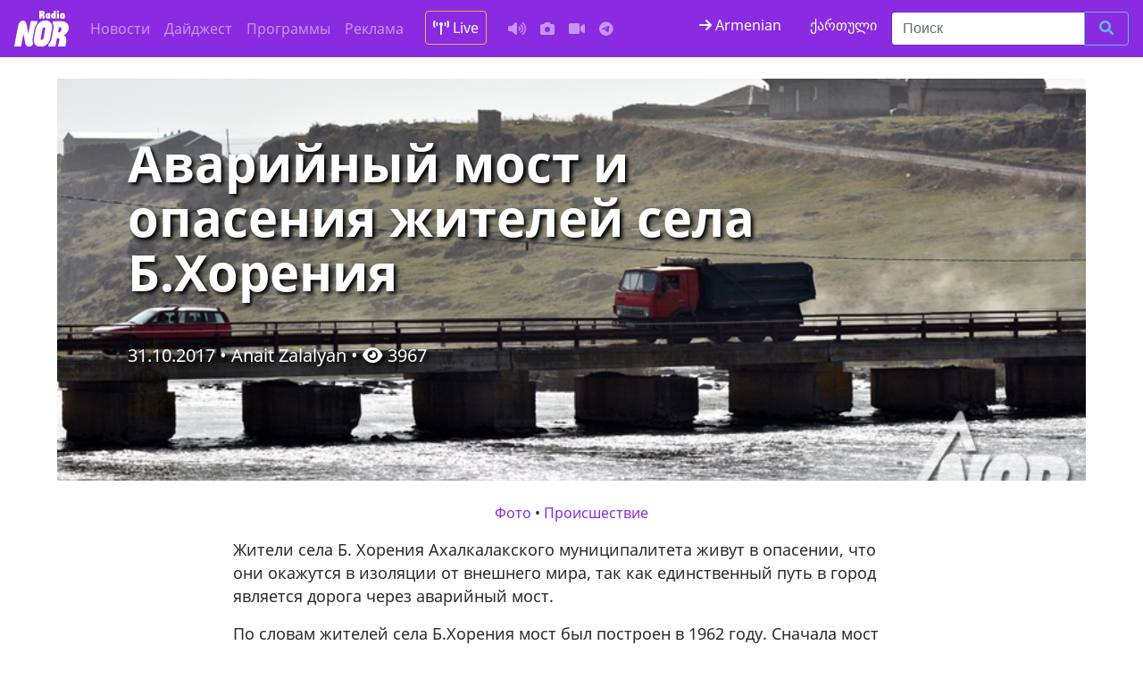

--- FILE ---
content_type: text/html; charset=UTF-8
request_url: https://nor.ge/74628/
body_size: 8095
content:
<!DOCTYPE html>
<html prefix="og:https://ogp.me/ns#" lang="ru">
<head>
<meta charset="utf-8">
<meta name="viewport" content="width=device-width, initial-scale=1, shrink-to-fit=no">
<meta http-equiv="x-ua-compatible" content="ie=edge"/>

<!-- og: FB + Twitter -->

<meta property="og:title" content="Аварийный мост и опасения жителей села Б.Хорения"/>
<meta property="og:description" content="Жители села Б. Хорения Ахалкалакского муниципалитета живут в опасении, что они окажутся в изоляции от внешнего мира, так как единственный путь в город является дорога через аварийный мост. По словам&hellip;"/>
<meta property="og:image" content="https://nor.ge/wp-content/uploads/2017/10/xor.jpg"/>
<meta property="og:url" content="https://nor.ge/74628/"/>
<meta property="og:type" content="article"/>
<meta property="og:site_name" content="რადიო ნორი"/>

<meta name="twitter:card" content="summary_large_image">
<meta name="twitter:site" content="@RadioNOR1">
<meta name="twitter:creator" content="@RadioNOR1">
<meta name="twitter:title" content="Аварийный мост и опасения жителей села Б.Хорения">
<meta name="twitter:description" content="Жители села Б. Хорения Ахалкалакского муниципалитета живут в опасении, что они окажутся в изоляции от внешнего мира, так как единственный путь в город является дорога через аварийный мост. По словам&hellip;">
<meta name="twitter:image" content="https://nor.ge/wp-content/uploads/2017/10/xor.jpg">

<!-- Meta -->
<meta name="keywords" content="Javakheti, Ninotsminda, Ниноцминда, ჯავახეთი, სიახლე, ახალი ამბები, ნინოწმინდა, საქართველო, სათემო რადიო, მოვლენები, მესხეთი, новости, Самцхе-Джавахети, Месхети, музыка онлайн, слушать музыку, слушать музыку онлайн, музыка, слушать музыку бесплатно, Радио NOR, Radio NOR, music, music online, community radio, 100.1FM,   Аварийный мост и опасения жителей села Б.Хорения">
<meta name="description" content="რადიო ნორი, ნინოწმინდა, Ninotsminda, Ниноцминда, ჯავახეთი, Радио, Radio NOR">

<link rel="canonical" href="https://nor.ge/74628/">
<link rel="amphtml" href="https://nor.ge/74628/amp/">

<link rel="sitemap" href="/sitemap.xml" type="application/xml"/>

<!-- APP -->
<meta property="fb:app_id" content="1501803343208498">

<!-- Styles -->
<link rel="stylesheet" href="https://nor.ge/wp-content/themes/radionor/css/bootstrap.min.css.pagespeed.ce.r4815uz0ME.css">
<link rel="stylesheet" href="https://site-assets.fontawesome.com/releases/v6.1.1/css/all.css">
<link rel="stylesheet" href="https://nor.ge/wp-content/themes/radionor/A.fonts,,_style.css+style.css+css,,_owl.carousel.min.css+css,,_owl.theme.default.css,Mcc.SRixjOLCeu.css.pagespeed.cf.Ig1fEh8did.css"/>




<!-- Scripts -->
<script src="https://cdnjs.cloudflare.com/ajax/libs/jquery/3.3.1/jquery.min.js"></script>
<script src="https://cdnjs.cloudflare.com/ajax/libs/OwlCarousel2/2.3.4/owl.carousel.min.js"></script>

<script>window.fbAsyncInit=function(){FB.init({appId:'1501803343208498',xfbml:true,version:'v2.11'});FB.AppEvents.logPageView();};(function(d,s,id){var js,fjs=d.getElementsByTagName(s)[0];if(d.getElementById(id))return;js=d.createElement(s);js.id=id;js.src="https://connect.facebook.net/ru_RU/sdk.js";fjs.parentNode.insertBefore(js,fjs);}(document,'script','facebook-jssdk'));</script>

<!-- Global site tag (gtag.js) - Google Analytics -->
<script async src="https://www.googletagmanager.com/gtag/js?id=UA-35970976-1"></script>
<script>window.dataLayer=window.dataLayer||[];function gtag(){dataLayer.push(arguments);}gtag('js',new Date());gtag('config','UA-35970976-1');</script>

<!-- Google tag (gtag.js) -->
<script async src="https://www.googletagmanager.com/gtag/js?id=G-579J06HXJ2"></script>
<script>window.dataLayer=window.dataLayer||[];function gtag(){dataLayer.push(arguments);}gtag('js',new Date());gtag('config','G-579J06HXJ2');</script>

<!-- Share social plugin -->
<script type="text/javascript" src="https://platform-api.sharethis.com/js/sharethis.js#property=61ca0da4cd90e100193cce27&product=sop" async="async"></script>

<script async src="//ads.service.ge/www/delivery/asyncjs.php"></script>

<!-- AMP customize -->
<script async custom-element="amp-auto-ads" src="https://cdn.ampproject.org/v0/amp-auto-ads-0.1.js"></script>

<!-- Icons -->
<link rel="apple-touch-icon" sizes="180x180" href="https://nor.ge/wp-content/themes/radionor/icons/xapple-touch-icon.png.pagespeed.ic.jnY0uFu-4b.webp">
<link rel="icon" type="image/png" sizes="32x32" href="https://nor.ge/wp-content/themes/radionor/icons/xfavicon-32x32.png.pagespeed.ic.wMQffCAhPA.webp">
<link rel="icon" type="image/png" sizes="16x16" href="https://nor.ge/wp-content/themes/radionor/icons/xfavicon-16x16.png.pagespeed.ic.Gsg_Tl8t5c.webp">
<link rel="manifest" href="https://nor.ge/wp-content/themes/radionor/icons/site.webmanifest">
<link rel="mask-icon" href="https://nor.ge/wp-content/themes/radionor/icons/safari-pinned-tab.svg" color="#5bbad5">
<link rel="shortcut icon" href="https://nor.ge/wp-content/themes/radionor/icons/favicon.ico">
<meta name="msapplication-TileColor" content="#2d89ef">
<meta name="msapplication-config" content="https://nor.ge/wp-content/themes/radionor/icons/browserconfig.xml">
<meta name="theme-color" content="#ffffff">

<!-- Clarity tracking code -->
<script>(function(c,l,a,r,i,t,y){c[a]=c[a]||function(){(c[a].q=c[a].q||[]).push(arguments)};t=l.createElement(r);t.async=1;t.src="https://www.clarity.ms/tag/"+i+"?ref=bwt";y=l.getElementsByTagName(r)[0];y.parentNode.insertBefore(t,y);})(window,document,"clarity","script","b3hm5i0bz6");</script>
<link rel="manifest" href="/manifest.webmanifest"><meta name="theme-color" content="#028594"></head>

<body>
<nav class="navbar navbar-toggleable-md navbar-inverse bg-indigo">
<button class="navbar-toggler navbar-toggler-right" type="button" data-toggle="collapse" data-target="#navbarsExampleDefault" aria-controls="navbarsExampleDefault" aria-expanded="false" aria-label="Toggle navigation">
<span class="navbar-toggler-icon"></span>
</button>
<a class="navbar-brand" href="/"><img src="https://nor.ge/wp-content/themes/radionor/images/logo-02.svg" width="65" class="img-fluid" alt="Radio NOR"></a>
<div class="collapse navbar-collapse" id="navbarsExampleDefault">
<ul class="navbar-nav mr-auto">
<li class="nav-item"><a class="nav-link" href="/?cat=1">Новости</a></li>
<li class="nav-item"><a class="nav-link" href="/?cat=39">Дайджест</a></li>
<li class="nav-item"><a class="nav-link" href="/?cat=38">Программы</a></li>
<li class="nav-item"><a class="nav-link" href="/?cat=41">Реклама</a></li>
<li class="nav-item"><a href="http://iis.ge:8000/nor.mp3" class="nav-link text-white btn btn-outline-warning mx-3" target="_blank"> <i class="fas fa-broadcast-tower"></i> Live</a></li>
<li class="nav-item"><a class="nav-link" href="/?cat=37" title="Аудио"><i class="fas fa-volume-up"></i></a></li>
<li class="nav-item"><a class="nav-link" href="/?cat=44" title="Фото"><i class="fa fa-camera"></i></a></li>
<li class="nav-item"><a class="nav-link" href="/?cat=42" title="Видео"><i class="fas fa-video"></i></a></li>
<li class="nav-item"><a class="nav-link" href="https://t.me/norradio" title="Telegram канал"><i class="fa-brands fa-telegram"></i></a></li>
</ul>
<a href="//nor.ge/am/" target="_blank" class="text-white fa-1x mx-3"><i class="fa fa-arrow-right my-2" aria-hidden="true"></i> Armenian</a>
<a href="//ka.nor.ge/" target="_blank" class="text-white fa-1x mx-3 mt-1">ქართული</a>
<form class="form-inline my-1 my-lg-0" role="search" method="get" id="searchform" action="/">
<div class="input-group add-on">
<input class="form-control" placeholder="Поиск" name="s" type="text">
<div class="input-group-btn">
<button class="btn btn-outline-info" type="submit" title="Ищу"><i class="fa fa-search"></i></button>
</div></div></form>
</div>
</nav>
<main class="container-fluid">
<div class="p-4 p-md-5 my-4 bg-primary text-white" style="background-image: url('https://nor.ge/wp-content/uploads/2017/10/xor.jpg'); height: 450px; background-position: center; background-repeat: no-repeat; background-size: cover;">
<div class="col-md-9 lg-2">
<h1 class="font-weight-bold display-4 h-200 d-flex card-title text-white shadow p-3 mb-3">Аварийный мост и опасения жителей села Б.Хорения</h1>
<p class="lead my-3 shadow p-3 mb-3 text-break text-truncate">
31.10.2017 &bull; Anait Zalalyan &bull; <i class="fa fa-eye" aria-hidden="true"></i> 3967</p>
</div>
</div>
<div class="text-center"><a href="https://nor.ge/category/photo/" rel="category tag">Фото</a> &bull; <a href="https://nor.ge/tag/incidence/" rel="tag">Происшествие</a></div>
<!-- ShareThis BEGIN --><div class="sharethis-inline-share-buttons my-3"></div><!-- ShareThis END -->
<div class="row g-5">
<div class="col-md-8 mx-auto">
<article class="blog-post">
<p>Жители села Б. Хорения  Ахалкалакского муниципалитета живут в опасении, что они окажутся в изоляции от внешнего мира, так как единственный путь в город является дорога через аварийный мост.</p>
<p>По словам жителей села  Б.Хорения мост был построен в 1962 году. Сначала мост был построен из дерева, а в 1975 был построен бетонный мост, который до сегодняшнего дня не был ремонтирован. В настоящее время мост в аварийном состоянии: всюду появились трещины, бетонные столбы в полуразрушенном состоянии. Большегрузные машины перевозят песок, которые тоже ускоряют темпы разрушения. </p>
<p>&#171;Это наш единственный путь. Пусть руководство района пускай приедет, посмотрит и решит эту проблему&#187;,- говорит житель села Большое Хорения Енок Фиданян. </p>
<p>Более подробно в нашем материале.<br/>
<iframe width="100%" height="166" scrolling="no" frameborder="no" src="https://w.soundcloud.com/player/?url=https%3A//api.soundcloud.com/tracks/349417975&amp;color=%23ff5500&amp;auto_play=false&amp;hide_related=false&amp;show_comments=true&amp;show_user=true&amp;show_reposts=false&amp;show_teaser=true"></iframe>  </p>
<p><img decoding="async" src="https://c1.staticflickr.com/5/4443/26282428389_8dcce7a0e3_c.jpg" alt=""/></p>
<p><img decoding="async" src="https://c1.staticflickr.com/5/4510/24206335648_52569717bc_c.jpg" alt=""/></p>
<p><img decoding="async" src="https://c1.staticflickr.com/5/4483/24206334758_8a398b7403_c.jpg" alt=""/></p>
<p><img decoding="async" src="https://c1.staticflickr.com/5/4486/26282427889_09d2a81262_c.jpg" alt=""/></p>
<p><img decoding="async" src="https://c1.staticflickr.com/5/4503/24206335288_343e2e7c9a_c.jpg" alt=""/></p>
<p><img decoding="async" src="https://c1.staticflickr.com/5/4473/26282427209_0f9c715d18_c.jpg" alt=""/></p>
</article>
</div>
</div><!-- // row g-5 -->
<!-- // button share icons-->
<!-- ShareThis BEGIN --><div class="sharethis-inline-share-buttons my-3"></div><!-- ShareThis END -->
<hr>
<!-- Desktop -->
<div class="d-none d-md-block text-center">
<!-- Revive Adserver Asynchronous JS Tag - Generated with Revive Adserver v5.4.1 -->
<ins data-revive-zoneid="5" data-revive-id="1e27773969f6de1542034e2d8361822c"></ins>
<script async src="//ads.service.ge/www/delivery/asyncjs.php"></script>
</div>
<!-- SMartphone -->
<div class="d-md-none d-sm-block text-center">
<!-- Revive Adserver Asynchronous JS Tag - Generated with Revive Adserver v5.4.1 -->
<ins data-revive-zoneid="3" data-revive-id="1e27773969f6de1542034e2d8361822c"></ins>
<script async src="//ads.service.ge/www/delivery/asyncjs.php"></script>
</div>
<hr>
</main>
<section class="bg-info py-5">
<div class="container-fluid">
<div class="row text-white">

<div class="col-md-3 col-sm-6">
<h3>Политика</h3>
<ul class="list-unstyled">
<li><a href="/tag/crime/" class="text-white">Криминал</a></li>
<li><a href="https://nor.ge/?s=олигарх" class="text-white">Олигархия</a></li>
<li><a href="/tag/politic/" class="text-white">Власть</a></li>
<li><a href="/tag/election/" class="text-white">Выборы</a></li>
<li><a href="https://nor.ge/?s=оппозиция" class="text-white">Оппозиция</a></li>
<li><a href="/tag/law/" class="text-white">Закон</a></li>
<li><a href="/tag/municipality" class="text-white">Муниципалитет</a></li>
<li><a href="https://nor.ge/?s=коррупция" class="text-white">Коррупция</a></li>
</ul>

</div><!-- /.col1 -->
<div class="col-md-3 col-sm-6">
<h3>Локации</h3>
<ul class="list-unstyled">
<li><a href="/tag/ukraine" class="text-dark font-weight-bold">Война в Украине</a></li>
<!--li><a href="/tag/karabakh" class="text-white">Карабах</a></li-->
<li><a href="/tag/village" class="text-white">Села и деревни</a></li>
<li><a href="/tag/russia" class="text-white">Росссия</a></li>
<li><a href="/tag/world" class="text-white">В мире</a></li>
<li><a href="/tag/evro" class="text-white">Европа</a></li>
<li><a href="/tag/ahalkalaki" class="text-white"></a>Ахалкалаки</li>
<li><a href="/?s=Тбилиси" class="text-white">Тбилиси</a></li>
<li><a href="/tag/armenian/" class="text-white">Армения</a></li>
</ul>
</div><!-- /.col2 -->
<div class="col-md-3 col-sm-6">
<h3>Люди</h3>
<ul class="list-unstyled">
<li><a href="/tag/programs" class="text-white">Авторские программы</a></li>
<li><a href="/tag/fun" class="text-white">Забавы ради</a></li>
<li><a href="/tag/health" class="text-white">Здоровье</a></li>
<li><a href="/tag/art" class="text-white">Искусство</a></li>
<li><a href="/tag/society" class="text-white">Люди и общество</a></li>
<li><a href="/tag/covid-19" class="text-white">Ковид</a></li>
<li><a href="/tag/education" class="text-white">Образование</a></li>
<li><a href="/tag/religion" class="text-white">Религия</a></li>
</ul>
</div><!-- /.col3 -->
<div class="col-md-3 col-sm-6">
<h3>Деньги</h3>
<ul class="list-unstyled">
<li><a href="/tag/budget" class="text-white">Бюджет</a></li>
<li><a href="/tag/money" class="text-white">Валюта и банки</a></li>
<li><a href="/tag/railway" class="text-white">Железная дорога</a></li>
<li><a href="https://nor.ge/?s=билеты" class="text-white">Билеты</a></li>
<li><a href="/tag/advertise" class="text-white">Реклама</a></li>
<li><a href="/tag/ecology" class="text-white">Экология</a></li>
<li><a href="/tag/economy" class="text-white">Экономика</a></li>
<li><a href="/tag/infrastructure" class="text-white">Инфраструктура</a></li>
</ul>
</div><!-- /.col4 -->
</div>
</div><!-- /.container -->
</section>

<!-- Modal -->
<div class="modal fade" id="exampleModalCenter" tabindex="-1" role="dialog" aria-labelledby="exampleModalCenterTitle" aria-hidden="true">
<div class="modal-dialog" role="document">
<div class="modal-content">
<div class="modal-header">
<h5 class="modal-title" id="exampleModalLongTitle">Напишите, какую рекламу вы хотите</h5>
<button type="button" class="close" data-dismiss="modal" aria-label="Close">
<span aria-hidden="true">&times;</span>
</button>
</div>
<div class="modal-body">
<div class="fb-page" data-href="https://www.facebook.com/radiotvnor/" data-tabs="messages" data-small-header="true" data-adapt-container-width="true" data-hide-cover="false" data-show-facepile="true"><blockquote cite="https://www.facebook.com/radiotvnor/" class="fb-xfbml-parse-ignore"><a href="https://www.facebook.com/radiotvnor/">Radio NOR</a></blockquote></div>
</div>
<div class="modal-footer">
<button type="button" class="btn btn-secondary" data-dismiss="modal">Закрыть</button>
</div>
</div></div></div>

<footer class="bg-inverse py-5">
<div class="container-fluid">
<div class="row text-white">
<hr>
<div class="col-md-4">
<h4>Читайте о нас</h4>
<ul class="list-unstyled">
<li><a href="/?page_id=9" class="text-white">Нормативные акты</a></li>
<li><a href="/?page_id=169" class="text-white">Правила перепечатки</a></li>
<li><a href="/?page_id=20166" class="text-white">О радиостанции</a></li>
<li><a href="/?page_id=148712" class="text-white">Реклама на Radio NOR</a></li>
</ul>
<iframe src="https://www.facebook.com/plugins/page.php?href=https%3A%2F%2Fwww.facebook.com%2Fradiotvnor%2F&tabs&height=130&small_header=false&adapt_container_width=true&hide_cover=false&show_facepile=false&appId=377790619281845" width="100%" height="130" style="margin:2rem 0;border:none;overflow:hidden" scrolling="no" frameborder="0" allowTransparency="true"></iframe>
<p>Copyright &copy; Работаем в сети с 2012 года</p>


</div><!-- /.col1 -->
<div class="col-md-4">
<h4>Стань спонсором</h4>
<ul class="list-unstyled">
<li>Поддержать работу "Radio - TV NOR"; <br>Tax code: 236689883</li>
<li>Bank of Georgia, Код банка: BAGAGE 22</li>
<li>Счет в лари: GE36BG0000000694040400</li>
</ul>
<h4>Адрес</h4>
<ul class="list-unstyled">
<li><i class="fas fa-map-marker-alt"></i> <a href="https://g.page/radionor-ninotsminda?share" target="_blank" class="text-white">Ниноцминда. ул.Тависуплеба 7, под.3, кв.43</a></li>
<li><i class="fas fa-phone-square"></i> 0361-223303</li>
<i class="fas fa-envelope-open-text"></i> <a href="mailto:radio@nor.ge" class="text-white">radio@nor.ge</a></li>
</ul>
<ul class="list-unstyled">
<li></li>
<li></li>
</div><!-- /.col2 -->
<div class="col-md-4">
<h4>Доноры</h4>
<ul class="list-unstyled">
<li><a href="//democracyendowment.eu" class="text-white">The European Endowment for Democracy (EED)</a></li>
<li>ფონდი "<a href="//osgf.ge" class="text-white">ღია საზოგადოება - საქართველო</a>"</li>
<li><a href="//ned.org" class="text-white">The National Endowment for Democracy (NED)</a></li>
</ul>
<h4>Следуй за нами</h4>
<span class="text-with align-center fa-2x">
<a href="//instagram.com/radionor/" class="text-white" target="_blank">
<i class="fab fa-instagram" aria-hidden="true"></i></a>
<a href="//soundcloud.com/nor-radio" class="text-white" target="_blank">
<i class="fab fa-soundcloud" aria-hidden="true"></i></a>
<a href="//youtube.com/radionor" class="text-white" target="_blank">
<i class="fab fa-youtube"></i></a>
<a href="//flickr.com/90744004@N07" class="text-white" target="_blank">
<i class="fab fa-flickr" aria-hidden="true"></i></a>
<a href="//twitter.com/radionor1" class="text-white" target="_blank">
<i class="fab fa-twitter"></i></a>
<a href="//fb.com/radiotvnor" class="text-white" target="_blank">
<i class="fab fa-facebook"></i></a>
<a href="//nor.ge/?feed=rss2" class="text-white" target="_blank">
<i class="fa fa-rss"></i></a>
</span>
<br>
<hr>
<div id="ok_group_widget" style="width:100%; padding:-1em;">
<script>!function(d,id,did,st){var js=d.createElement("script");js.src="https://connect.ok.ru/connect.js";js.onload=js.onreadystatechange=function(){if(!this.readyState||this.readyState=="loaded"||this.readyState=="complete"){if(!this.executed){this.executed=true;setTimeout(function(){OK.CONNECT.insertGroupWidget(id,did,st);},0);}}}
d.documentElement.appendChild(js);}(document,"ok_group_widget","54436467507225","{width:300,height:100}");</script></div>
<!-- TOP.GE ASYNC COUNTER CODE -->
<div id="top-ge-counter-container" data-site-id="84294"></div>
<script async src="//counter.top.ge/counter.js"></script>
<!-- / END OF TOP.GE COUNTER CODE -->

</div><!-- /.col3 -->
</div>
</div><!-- /.container -->
</footer>
<!-- Bootstrap Core JavaScript -->
<script src="https://nor.ge/wp-content/themes/radionor/js/jquery-3.5.1.slim.min.js.pagespeed.jm.r7xzr_ze4T.js"></script>
<script src="https://nor.ge/wp-content/themes/radionor/js/tether.min.js+bootstrap.min.js.pagespeed.jc.nWwsBbCWk7.js"></script><script>eval(mod_pagespeed_P264tNsW_x);</script>
<script>eval(mod_pagespeed_did1CvnzcJ);</script>
<!-- Youtube channel integration -->
<script src="https://nor.ge/wp-content/themes/radionor/js/jquery.min.js.pagespeed.jm.OH66oSK0of.js"></script>
<script>var reqURL="https://api.rss2json.com/v1/api.json?rss_url="+encodeURIComponent("https://www.youtube.com/feeds/videos.xml?channel_id=");function loadVideo(iframe){$.getJSON(reqURL+iframe.getAttribute('cid'),function(data){var videoNumber=(iframe.getAttribute('vnum')?Number(iframe.getAttribute('vnum')):0);console.log(videoNumber);var link=data.items[videoNumber].link;id=link.substr(link.indexOf("=")+1);iframe.setAttribute("src","https://youtube.com/embed/"+id+"?controls=0&autoplay=0");});}var iframes=document.getElementsByClassName('latestVideoEmbed');for(var i=0,len=iframes.length;i<len;i++){loadVideo(iframes[i]);}</script>
<!-- // Youtube channel integration -->
<!-- top button -->
<button onclick="topFunction()" id="myBtn" title="Наверх"><i class="fas fa-arrow-up" aria-hidden="true"></i></button> 
<script>window.onscroll=function(){scrollFunction()};function scrollFunction(){if(document.body.scrollTop>1000||document.documentElement.scrollTop>1000){document.getElementById("myBtn").style.display="block";}else{document.getElementById("myBtn").style.display="none";}}function topFunction(){$("html, body").animate({scrollTop:0},"slow");document.body.scrollTop=0;document.documentElement.scrollTop=0;}</script>
<!-- instagram -->
<!--script type="text/javascript" src="https://code.jquery.com/jquery-latest.min.js"></script>
<script>
//6248282285
$(function() {
$.ajax({ type: "GET", dataType: "jsonp", cache: false, 
url: "https://api.instagram.com/v1/users/43619676/media/recent/?access_token=43619676.cb90f1c.a20f9f19bd424b2f9d814aca71056b94",
success: function(data) {
for (var i = 0; i < 1; i++) {
$(".instagram").append("<div class='col-md-2'><a target='_blank' href='" + data.data[i].link +"'><img src='" + data.data[i].images.low_resolution.url +"'  /></a></div>");
}     
}
});
});
</script>
<!-- // instagram -->
<style>.pwa-install-btn{position:fixed;bottom:16px;right:16px;z-index:9999;display:none;background:#028594;color:#fff;border-radius:999px;border:0;padding:.6rem 1rem;box-shadow:0 8px 22px rgba(0,0,0,.18);cursor:pointer;font:14px system-ui,sans-serif}</style><button id="pwaInstallBtn" class="pwa-install-btn">Установить приложение</button><script>let dp=null,b=document.getElementById("pwaInstallBtn");window.addEventListener("beforeinstallprompt",e=>{e.preventDefault();dp=e;b.style.display="inline-block";});b&&b.addEventListener("click",async()=>{if(!dp)return;dp.prompt();await dp.userChoice;dp=null;b.style.display="none";});window.addEventListener("appinstalled",()=>b&&(b.style.display="none"));if("serviceWorker"in navigator){window.addEventListener("load",()=>navigator.serviceWorker.register("/service-worker.js"));}</script></body>
</html>

--- FILE ---
content_type: image/svg+xml
request_url: https://nor.ge/wp-content/themes/radionor/images/logo-02.svg
body_size: 10664
content:
<?xml version="1.0" encoding="UTF-8"?>
<!DOCTYPE svg PUBLIC "-//W3C//DTD SVG 1.1//EN" "http://www.w3.org/Graphics/SVG/1.1/DTD/svg11.dtd">
<!-- Creator: CorelDRAW X7 -->
<svg xmlns="http://www.w3.org/2000/svg" xml:space="preserve" width="674px" height="437px" version="1.1" style="shape-rendering:geometricPrecision; text-rendering:geometricPrecision; image-rendering:optimizeQuality; fill-rule:evenodd; clip-rule:evenodd"
viewBox="0 0 11043448 7169473"
 xmlns:xlink="http://www.w3.org/1999/xlink">
 <defs>
  <style type="text/css">
   <![CDATA[
    .fil0 {fill:white;fill-rule:nonzero}
   ]]>
  </style>
 </defs>
 <g id="Layer_x0020_1">
  <metadata id="CorelCorpID_0Corel-Layer"/>
  <path class="fil0" d="M10360337 7033379c-14157,73329 -57962,110008 -131272,110008l-1241710 0c-73328,0 -102919,-36660 -88734,-110008l233659 -1208836c19066,-98621 -3815,-186513 -67316,-266794 -63530,-80320 -150240,-116340 -259483,-116340l-156786 0 -307714 1591970c-14166,73329 -56703,110008 -126226,110008l-1248033 0c-69533,0 -97856,-36660 -83670,-110008l82227 -425448 10 0c59346,-58011 114781,-118887 166256,-182640l397 -484c4115,-5103 8211,-10235 12278,-15367l687 -871c3980,-5035 7930,-10080 11862,-15154l968 -1249c3873,-5006 7727,-10032 11561,-15067l1037 -1365c3853,-5093 7697,-10196 11513,-15318l561 -765c3941,-5307 7863,-10632 11755,-15967l68 -97c28013,-38461 54689,-77890 80029,-118277l417 -659c3292,-5267 6555,-10544 9809,-15831l1249 -2024c3089,-5035 6148,-10099 9189,-15163l1743 -2886c2866,-4793 5722,-9605 8559,-14428l2305 -3921c2750,-4696 5471,-9402 8192,-14128l2304 -4028c2682,-4696 5355,-9402 8008,-14117l2382 -4271c2605,-4657 5190,-9324 7756,-14001l2518 -4619c2537,-4638 5054,-9295 7552,-13963l2334 -4376c2546,-4774 5074,-9548 7582,-14341l1965 -3786c2634,-5064 5268,-10138 7863,-15231l794 -1569c12152,-23887 23907,-48075 35236,-72563l484 -1037c2363,-5102 4696,-10225 7020,-15357 639,-1413 1288,-2827 1927,-4241 2004,-4464 3989,-8947 5974,-13430 988,-2237 1985,-4474 2973,-6720 1762,-4028 3505,-8076 5248,-12113 1143,-2644 2285,-5287 3409,-7931 1694,-3970 3369,-7949 5044,-11929 1133,-2702 2266,-5403 3390,-8105 1617,-3911 3234,-7833 4831,-11764 1172,-2857 2334,-5723 3496,-8599 1539,-3795 3060,-7601 4570,-11416 1201,-3021 2392,-6042 3583,-9073 1481,-3767 2953,-7543 4415,-11329 1153,-3002 2305,-6013 3457,-9034 1453,-3796 2895,-7601 4328,-11416 1172,-3128 2334,-6265 3496,-9402 1375,-3709 2740,-7417 4096,-11136 1191,-3253 2353,-6526 3524,-9789 1317,-3670 2644,-7330 3951,-11019 1201,-3399 2382,-6807 3563,-10216 1230,-3524 2469,-7039 3680,-10583 1220,-3544 2401,-7098 3602,-10651 1191,-3525 2392,-7040 3573,-10574 639,-1927 1259,-3873 1898,-5800 2692,-8182 5345,-16394 7959,-24624 1220,-3854 2460,-7708 3670,-11571 997,-3195 1966,-6420 2953,-9625 1201,-3883 2392,-7766 3573,-11658 1046,-3457 2063,-6933 3099,-10400 1133,-3805 2266,-7610 3379,-11435 959,-3283 1898,-6575 2847,-9867 1142,-4009 2295,-8018 3428,-12036 910,-3234 1820,-6488 2721,-9741 1123,-4067 2246,-8143 3360,-12230 900,-3292 1781,-6594 2662,-9895 1075,-4000 2131,-7989 3186,-11998 910,-3456 1801,-6923 2702,-10389 997,-3883 1985,-7766 2972,-11649 881,-3505 1762,-7010 2634,-10525 997,-3999 1975,-8008 2953,-12017 833,-3437 1666,-6865 2489,-10302 978,-4087 1936,-8192 2895,-12288 784,-3350 1569,-6701 2343,-10061 978,-4299 1946,-8598 2915,-12907 726,-3224 1452,-6439 2159,-9673 1007,-4542 1985,-9093 2963,-13644 649,-3030 1307,-6061 1946,-9101 1075,-5074 2121,-10177 3167,-15280 513,-2498 1045,-4987 1549,-7495 1549,-7640 3060,-15299 4551,-22987l340703 -1762661c1492,-7727 2954,-15425 4358,-23094 435,-2353 852,-4706 1278,-7059 958,-5316 1927,-10641 2856,-15938 523,-2953 1017,-5906 1521,-8850 784,-4590 1578,-9170 2343,-13740 532,-3253 1055,-6488 1588,-9731 707,-4406 1433,-8821 2120,-13208 494,-3166 978,-6313 1453,-9460 668,-4348 1336,-8695 1975,-13033 484,-3302 959,-6594 1433,-9896 601,-4154 1191,-8318 1763,-12462 474,-3360 929,-6710 1374,-10051 552,-4106 1085,-8192 1618,-12278 435,-3399 871,-6778 1287,-10167 504,-4018 988,-8027 1462,-12036 407,-3331 804,-6671 1182,-9993 465,-4038 910,-8056 1355,-12084 368,-3370 736,-6739 1095,-10099 416,-3990 813,-7960 1210,-11939 329,-3283 658,-6575 978,-9858 387,-4086 746,-8162 1113,-12239 291,-3176 581,-6352 853,-9508 377,-4406 716,-8793 1065,-13189 222,-2798 464,-5606 677,-8404 397,-5374 775,-10729 1124,-16084 319,-4725 619,-9460 910,-14176 242,-3999 494,-7998 707,-11977 193,-3506 358,-7001 532,-10506 175,-3564 359,-7127 523,-10671 155,-3670 291,-7320 436,-10971 126,-3311 261,-6613 378,-9915 125,-3728 222,-7436 329,-11145 97,-3283 184,-6575 261,-9857 87,-3699 155,-7388 213,-11077 58,-3167 116,-6343 155,-9509 49,-3747 78,-7495 97,-11223 19,-3156 39,-6313 39,-9460 9,-3737 0,-7465 -20,-11193 -9,-3031 -38,-6062 -67,-9083 -29,-3863 -78,-7727 -146,-11581 -38,-2856 -106,-5713 -164,-8569 -78,-3922 -165,-7843 -271,-11755 -78,-2721 -165,-5432 -252,-8144 -126,-4057 -262,-8114 -417,-12152 -96,-2401 -203,-4793 -309,-7194 -184,-4357 -378,-8705 -591,-13043 -97,-1840 -203,-3660 -300,-5500 -262,-4803 -523,-9615 -823,-14398l-184 -2789c-1172,-18233 -2615,-36311 -4358,-54224l-19 -165c-494,-5064 -1026,-10109 -1569,-15154 -145,-1375 -280,-2759 -435,-4134 -513,-4668 -1056,-9315 -1608,-13963 -213,-1733 -406,-3467 -619,-5200 -552,-4502 -1124,-8986 -1714,-13459 -242,-1859 -484,-3709 -736,-5558 -610,-4522 -1240,-9025 -1888,-13527l-736 -5064c-668,-4542 -1365,-9073 -2072,-13595l-814 -5132c-736,-4580 -1491,-9151 -2266,-13702l-774 -4512c-804,-4638 -1627,-9276 -2469,-13885l-843 -4522c-871,-4677 -1752,-9344 -2672,-13992l-736 -3670c-978,-4919 -1975,-9828 -3002,-14718l-513 -2401c-1123,-5297 -2266,-10584 -3447,-15841l-10 -49c-7901,-35207 -17061,-69717 -27499,-103510l-10 -20c-1636,-5306 -3312,-10602 -5016,-15870l-445 -1394c-1666,-5132 -3360,-10255 -5084,-15348l-523 -1549c-1704,-5025 -3447,-10041 -5209,-15047l-649 -1821c-1762,-4986 -3553,-9954 -5383,-14902l-601 -1617c-1849,-5016 -3737,-10022 -5655,-15008l-513 -1327c-1975,-5122 -3980,-10235 -6023,-15328l-135 -329c-21603,-53847 -46711,-105747 -75353,-155682l-174 -300c-2798,-4890 -5645,-9761 -8511,-14612l-262 -436c-2895,-4899 -5839,-9770 -8811,-14631l0 -9c-3021,-4929 -6062,-9838 -9141,-14718l-10 -10 56278 -291156c13439,-69543 55676,-104953 125219,-104953l1633694 0c505798,0 892882,148284 1162494,442577 270202,294933 360602,672712 271393,1134220 -101419,524766 -415640,920536 -941403,1187350 416511,298418 573055,718231 468227,1260678l-176703 914204zm-792103 -3248419c20528,-106202 6217,-213325 -39341,-319924 -52811,-123515 -132260,-185864 -238462,-185864l-223801 0 -195537 1011576 223801 0c123922,0 232468,-62571 326760,-185883 74927,-97972 124358,-204843 146580,-319905z"/>
  <path class="fil0" d="M3830586 6471856c-57623,146106 -134796,272710 -231519,379784 -167921,188391 -369355,281967 -602017,281967 -432449,0 -700250,-263008 -804941,-787764l-345788 -1782898 -468285 2422717c-14186,73348 -57933,110007 -131281,110007l-1159512 0c-69543,0 -97865,-36659 -83689,-110007l780395 -4037452c52046,-269341 162586,-494411 332589,-673961 177247,-190938 385507,-287041 624482,-287041 225089,0 396215,63230 514647,189669 111828,121395 193591,319915 248038,594300l346204 1806941 469021 -2426533c13450,-69542 55677,-104953 125220,-104953l1159531 0c73328,0 103171,35411 89731,104953l-84106 435151c-266028,296075 -439905,657374 -522365,1083946l-340703 1762661c-78490,406112 -50206,752489 84348,1038513z"/>
  <path class="fil0" d="M7291400 5433343c-98252,508315 -327612,923064 -686587,1242978 -367032,328765 -799636,493152 -1296583,493152 -494410,0 -862216,-164387 -1102130,-493152 -235334,-319914 -304354,-734663 -206102,-1242978l340704 -1762661c98746,-510862 328600,-928138 690848,-1251848 362006,-322432 791599,-484282 1288536,-484282 499475,0 867765,161850 1105113,484282 237125,323710 305651,740986 206905,1251848l-340704 1762661zm-1382364 67016l366615 -1896702c16374,-84716 3515,-155537 -38121,-214971 -42886,-59414 -103007,-88502 -181410,-88502 -75856,0 -145980,29088 -211843,88502 -64585,59434 -104837,130255 -121221,214971l-366605 1896702c-15880,82198 -3157,152041 38857,211165 97178,136655 277155,101603 390726,0 66125,-59124 107364,-130236 123002,-211165z"/>
  <path class="fil0" d="M6164336 1537126c0,22842 -11426,34268 -34268,34268l-387530 0c-22842,0 -34258,-11426 -34258,-34268l0 -375717c0,-30714 -12210,-58281 -36233,-83486 -24024,-24817 -52772,-36631 -86256,-35846l-47650 0 0 495049c0,22842 -11029,34268 -33086,34268l-389893 0c-22048,0 -33077,-11426 -33077,-34268l0 -1504436c0,-21661 11029,-32690 32690,-32690l508431 0c157144,0 286711,46081 388324,137846 102000,91756 152806,209122 152806,352865 0,163439 -74045,286712 -222126,369811 148081,92549 222126,223308 222126,392255l0 284349zm-441880 -1011362c0,-33077 -10245,-66164 -31111,-99638 -23239,-38199 -51601,-57497 -84281,-57497l-68923 0 0 314279 68923 0c37803,0 67733,-19298 89403,-57507 17323,-30714 25989,-63801 25989,-99637zm1546548 1011362c0,22842 -11029,34268 -32690,34268l-372560 0c-158326,0 -292618,-51203 -402888,-153997 -110279,-102785 -165413,-231964 -165413,-387530 0,-156738 50806,-285521 152806,-387134 102000,-101215 231577,-152409 389109,-153203l397377 -2750c22842,-794 34259,9838 34259,32680l0 1017666zm-399344 -306397l0 -396593 -15754 0c-94912,0 -142562,64585 -142562,193765 0,129180 47650,196525 142562,202828l15754 0zm1563086 306397c0,22842 -11029,34268 -32680,34268l-400534 0c-158713,0 -293005,-51203 -403284,-153997 -110269,-102785 -165404,-231964 -165404,-387918 0,-156350 50797,-285530 152409,-387530 101613,-102010 231180,-152806 387928,-152806l31508 0 0 -456453c0,-21661 11019,-32690 33077,-32690l362722 0c22842,0 34258,11029 34258,32690l0 1504436zm-430057 -306397l0 -396593 -15367 0c-93731,0 -140596,64585 -140596,193765 0,129180 46865,196525 140596,202828l15367 0zm1061346 -925513c0,21660 -11426,32689 -34268,32689l-362713 0c-22058,0 -33087,-11029 -33087,-32689l0 -271345c0,-22445 11029,-33871 33087,-33871l362713 0c22842,0 34268,11426 34268,33871l0 271345zm0 1233489c0,21660 -11426,32689 -34268,32689l-362713 0c-22058,0 -33087,-11029 -33087,-32689l0 -1019245c0,-21661 11029,-32680 33087,-32680l362713 0c22842,0 34268,11019 34268,32680l0 1019245zm1259836 -579330l0 137846c-2750,153978 -56316,276854 -161473,369016 -100818,87428 -229204,131146 -385167,131146 -155557,0 -284737,-43718 -387521,-131146 -107519,-93730 -160291,-216607 -157541,-369016l0 -137846c2760,-152806 56713,-275286 161869,-367448 100819,-87427 228818,-131145 383987,-131145 157134,0 286314,43718 387927,131145 107906,92947 160678,215426 157919,367448zm-444243 157134l0 -173673c0,-102397 -33474,-153600 -100025,-153600 -65776,0 -98466,51203 -98466,153600l0 173673c0,101613 32690,152419 98466,152419 66551,0 100025,-50806 100025,-152419z"/>
 </g>
</svg>


--- FILE ---
content_type: application/javascript
request_url: https://nor.ge/wp-content/themes/radionor/js/tether.min.js+bootstrap.min.js.pagespeed.jc.nWwsBbCWk7.js
body_size: 18939
content:
var mod_pagespeed_P264tNsW_x = "!function(t,e){\"function\"==typeof define&&define.amd?define(e):\"object\"==typeof exports?module.exports=e(require,exports,module):t.Tether=e()}(this,function(t,e,o){\"use strict\";function i(t,e){if(!(t instanceof e))throw new TypeError(\"Cannot call a class as a function\")}function n(t){var e=t.getBoundingClientRect(),o={};for(var i in e)o[i]=e[i];if(t.ownerDocument!==document){var r=t.ownerDocument.defaultView.frameElement;if(r){var s=n(r);o.top+=s.top,o.bottom+=s.top,o.left+=s.left,o.right+=s.left}}return o}function r(t){var e=getComputedStyle(t)||{},o=e.position,i=[];if(\"fixed\"===o)return[t];for(var n=t;(n=n.parentNode)&&n&&1===n.nodeType;){var r=void 0;try{r=getComputedStyle(n)}catch(s){}if(\"undefined\"==typeof r||null===r)return i.push(n),i;var a=r,f=a.overflow,l=a.overflowX,h=a.overflowY;/(auto|scroll)/.test(f+h+l)&&(\"absolute\"!==o||[\"relative\",\"absolute\",\"fixed\"].indexOf(r.position)>=0)&&i.push(n)}return i.push(t.ownerDocument.body),t.ownerDocument!==document&&i.push(t.ownerDocument.defaultView),i}function s(){A&&document.body.removeChild(A),A=null}function a(t){var e=void 0;t===document?(e=document,t=document.documentElement):e=t.ownerDocument;var o=e.documentElement,i=n(t),r=P();return i.top-=r.top,i.left-=r.left,\"undefined\"==typeof i.width&&(i.width=document.body.scrollWidth-i.left-i.right),\"undefined\"==typeof i.height&&(i.height=document.body.scrollHeight-i.top-i.bottom),i.top=i.top-o.clientTop,i.left=i.left-o.clientLeft,i.right=e.body.clientWidth-i.width-i.left,i.bottom=e.body.clientHeight-i.height-i.top,i}function f(t){return t.offsetParent||document.documentElement}function l(){if(M)return M;var t=document.createElement(\"div\");t.style.width=\"100%\",t.style.height=\"200px\";var e=document.createElement(\"div\");h(e.style,{position:\"absolute\",top:0,left:0,pointerEvents:\"none\",visibility:\"hidden\",width:\"200px\",height:\"150px\",overflow:\"hidden\"}),e.appendChild(t),document.body.appendChild(e);var o=t.offsetWidth;e.style.overflow=\"scroll\";var i=t.offsetWidth;o===i&&(i=e.clientWidth),document.body.removeChild(e);var n=o-i;return M={width:n,height:n}}function h(){var t=arguments.length<=0||void 0===arguments[0]?{}:arguments[0],e=[];return Array.prototype.push.apply(e,arguments),e.slice(1).forEach(function(e){if(e)for(var o in e)({}).hasOwnProperty.call(e,o)&&(t[o]=e[o])}),t}function d(t,e){if(\"undefined\"!=typeof t.classList)e.split(\" \").forEach(function(e){e.trim()&&t.classList.remove(e)});else{var o=new RegExp(\"(^| )\"+e.split(\" \").join(\"|\")+\"( |$)\",\"gi\"),i=c(t).replace(o,\" \");g(t,i)}}function p(t,e){if(\"undefined\"!=typeof t.classList)e.split(\" \").forEach(function(e){e.trim()&&t.classList.add(e)});else{d(t,e);var o=c(t)+(\" \"+e);g(t,o)}}function u(t,e){if(\"undefined\"!=typeof t.classList)return t.classList.contains(e);var o=c(t);return new RegExp(\"(^| )\"+e+\"( |$)\",\"gi\").test(o)}function c(t){return t.className instanceof t.ownerDocument.defaultView.SVGAnimatedString?t.className.baseVal:t.className}function g(t,e){t.setAttribute(\"class\",e)}function m(t,e,o){o.forEach(function(o){e.indexOf(o)===-1&&u(t,o)&&d(t,o)}),e.forEach(function(e){u(t,e)||p(t,e)})}function i(t,e){if(!(t instanceof e))throw new TypeError(\"Cannot call a class as a function\")}function v(t,e){if(\"function\"!=typeof e&&null!==e)throw new TypeError(\"Super expression must either be null or a function, not \"+typeof e);t.prototype=Object.create(e&&e.prototype,{constructor:{value:t,enumerable:!1,writable:!0,configurable:!0}}),e&&(Object.setPrototypeOf?Object.setPrototypeOf(t,e):t.__proto__=e)}function y(t,e){var o=arguments.length<=2||void 0===arguments[2]?1:arguments[2];return t+o>=e&&e>=t-o}function b(){return\"undefined\"!=typeof performance&&\"undefined\"!=typeof performance.now?performance.now():+new Date}function w(){for(var t={top:0,left:0},e=arguments.length,o=Array(e),i=0;i<e;i++)o[i]=arguments[i];return o.forEach(function(e){var o=e.top,i=e.left;\"string\"==typeof o&&(o=parseFloat(o,10)),\"string\"==typeof i&&(i=parseFloat(i,10)),t.top+=o,t.left+=i}),t}function C(t,e){return\"string\"==typeof t.left&&t.left.indexOf(\"%\")!==-1&&(t.left=parseFloat(t.left,10)/100*e.width),\"string\"==typeof t.top&&t.top.indexOf(\"%\")!==-1&&(t.top=parseFloat(t.top,10)/100*e.height),t}function O(t,e){return\"scrollParent\"===e?e=t.scrollParents[0]:\"window\"===e&&(e=[pageXOffset,pageYOffset,innerWidth+pageXOffset,innerHeight+pageYOffset]),e===document&&(e=e.documentElement),\"undefined\"!=typeof e.nodeType&&!function(){var t=e,o=a(e),i=o,n=getComputedStyle(e);if(e=[i.left,i.top,o.width+i.left,o.height+i.top],t.ownerDocument!==document){var r=t.ownerDocument.defaultView;e[0]+=r.pageXOffset,e[1]+=r.pageYOffset,e[2]+=r.pageXOffset,e[3]+=r.pageYOffset}G.forEach(function(t,o){t=t[0].toUpperCase()+t.substr(1),\"Top\"===t||\"Left\"===t?e[o]+=parseFloat(n[\"border\"+t+\"Width\"]):e[o]-=parseFloat(n[\"border\"+t+\"Width\"])})}(),e}var E=function(){function t(t,e){for(var o=0;o<e.length;o++){var i=e[o];i.enumerable=i.enumerable||!1,i.configurable=!0,\"value\"in i&&(i.writable=!0),Object.defineProperty(t,i.key,i)}}return function(e,o,i){return o&&t(e.prototype,o),i&&t(e,i),e}}(),x=void 0;\"undefined\"==typeof x&&(x={modules:[]});var A=null,T=function(){var t=0;return function(){return++t}}(),S={},P=function(){var t=A;t&&document.body.contains(t)||(t=document.createElement(\"div\"),t.setAttribute(\"data-tether-id\",T()),h(t.style,{top:0,left:0,position:\"absolute\"}),document.body.appendChild(t),A=t);var e=t.getAttribute(\"data-tether-id\");return\"undefined\"==typeof S[e]&&(S[e]=n(t),k(function(){delete S[e]})),S[e]},M=null,W=[],k=function(t){W.push(t)},_=function(){for(var t=void 0;t=W.pop();)t()},B=function(){function t(){i(this,t)}return E(t,[{key:\"on\",value:function(t,e,o){var i=!(arguments.length<=3||void 0===arguments[3])&&arguments[3];\"undefined\"==typeof this.bindings&&(this.bindings={}),\"undefined\"==typeof this.bindings[t]&&(this.bindings[t]=[]),this.bindings[t].push({handler:e,ctx:o,once:i})}},{key:\"once\",value:function(t,e,o){this.on(t,e,o,!0)}},{key:\"off\",value:function(t,e){if(\"undefined\"!=typeof this.bindings&&\"undefined\"!=typeof this.bindings[t])if(\"undefined\"==typeof e)delete this.bindings[t];else for(var o=0;o<this.bindings[t].length;)this.bindings[t][o].handler===e?this.bindings[t].splice(o,1):++o}},{key:\"trigger\",value:function(t){if(\"undefined\"!=typeof this.bindings&&this.bindings[t]){for(var e=0,o=arguments.length,i=Array(o>1?o-1:0),n=1;n<o;n++)i[n-1]=arguments[n];for(;e<this.bindings[t].length;){var r=this.bindings[t][e],s=r.handler,a=r.ctx,f=r.once,l=a;\"undefined\"==typeof l&&(l=this),s.apply(l,i),f?this.bindings[t].splice(e,1):++e}}}}]),t}();x.Utils={getActualBoundingClientRect:n,getScrollParents:r,getBounds:a,getOffsetParent:f,extend:h,addClass:p,removeClass:d,hasClass:u,updateClasses:m,defer:k,flush:_,uniqueId:T,Evented:B,getScrollBarSize:l,removeUtilElements:s};var z=function(){function t(t,e){var o=[],i=!0,n=!1,r=void 0;try{for(var s,a=t[Symbol.iterator]();!(i=(s=a.next()).done)&&(o.push(s.value),!e||o.length!==e);i=!0);}catch(f){n=!0,r=f}finally{try{!i&&a[\"return\"]&&a[\"return\"]()}finally{if(n)throw r}}return o}return function(e,o){if(Array.isArray(e))return e;if(Symbol.iterator in Object(e))return t(e,o);throw new TypeError(\"Invalid attempt to destructure non-iterable instance\")}}(),E=function(){function t(t,e){for(var o=0;o<e.length;o++){var i=e[o];i.enumerable=i.enumerable||!1,i.configurable=!0,\"value\"in i&&(i.writable=!0),Object.defineProperty(t,i.key,i)}}return function(e,o,i){return o&&t(e.prototype,o),i&&t(e,i),e}}(),j=function(t,e,o){for(var i=!0;i;){var n=t,r=e,s=o;i=!1,null===n&&(n=Function.prototype);var a=Object.getOwnPropertyDescriptor(n,r);if(void 0!==a){if(\"value\"in a)return a.value;var f=a.get;if(void 0===f)return;return f.call(s)}var l=Object.getPrototypeOf(n);if(null===l)return;t=l,e=r,o=s,i=!0,a=l=void 0}};if(\"undefined\"==typeof x)throw new Error(\"You must include the utils.js file before tether.js\");var Y=x.Utils,r=Y.getScrollParents,a=Y.getBounds,f=Y.getOffsetParent,h=Y.extend,p=Y.addClass,d=Y.removeClass,m=Y.updateClasses,k=Y.defer,_=Y.flush,l=Y.getScrollBarSize,s=Y.removeUtilElements,L=function(){if(\"undefined\"==typeof document)return\"\";for(var t=document.createElement(\"div\"),e=[\"transform\",\"WebkitTransform\",\"OTransform\",\"MozTransform\",\"msTransform\"],o=0;o<e.length;++o){var i=e[o];if(void 0!==t.style[i])return i}}(),D=[],X=function(){D.forEach(function(t){t.position(!1)}),_()};!function(){var t=null,e=null,o=null,i=function n(){return\"undefined\"!=typeof e&&e>16?(e=Math.min(e-16,250),void(o=setTimeout(n,250))):void(\"undefined\"!=typeof t&&b()-t<10||(null!=o&&(clearTimeout(o),o=null),t=b(),X(),e=b()-t))};\"undefined\"!=typeof window&&\"undefined\"!=typeof window.addEventListener&&[\"resize\",\"scroll\",\"touchmove\"].forEach(function(t){window.addEventListener(t,i)})}();var F={center:\"center\",left:\"right\",right:\"left\"},H={middle:\"middle\",top:\"bottom\",bottom:\"top\"},N={top:0,left:0,middle:\"50%\",center:\"50%\",bottom:\"100%\",right:\"100%\"},U=function(t,e){var o=t.left,i=t.top;return\"auto\"===o&&(o=F[e.left]),\"auto\"===i&&(i=H[e.top]),{left:o,top:i}},V=function(t){var e=t.left,o=t.top;return\"undefined\"!=typeof N[t.left]&&(e=N[t.left]),\"undefined\"!=typeof N[t.top]&&(o=N[t.top]),{left:e,top:o}},R=function(t){var e=t.split(\" \"),o=z(e,2),i=o[0],n=o[1];return{top:i,left:n}},q=R,I=function(t){function e(t){var o=this;i(this,e),j(Object.getPrototypeOf(e.prototype),\"constructor\",this).call(this),this.position=this.position.bind(this),D.push(this),this.history=[],this.setOptions(t,!1),x.modules.forEach(function(t){\"undefined\"!=typeof t.initialize&&t.initialize.call(o)}),this.position()}return v(e,t),E(e,[{key:\"getClass\",value:function(){var t=arguments.length<=0||void 0===arguments[0]?\"\":arguments[0],e=this.options.classes;return\"undefined\"!=typeof e&&e[t]?this.options.classes[t]:this.options.classPrefix?this.options.classPrefix+\"-\"+t:t}},{key:\"setOptions\",value:function(t){var e=this,o=arguments.length<=1||void 0===arguments[1]||arguments[1],i={offset:\"0 0\",targetOffset:\"0 0\",targetAttachment:\"auto auto\",classPrefix:\"tether\"};this.options=h(i,t);var n=this.options,s=n.element,a=n.target,f=n.targetModifier;if(this.element=s,this.target=a,this.targetModifier=f,\"viewport\"===this.target?(this.target=document.body,this.targetModifier=\"visible\"):\"scroll-handle\"===this.target&&(this.target=document.body,this.targetModifier=\"scroll-handle\"),[\"element\",\"target\"].forEach(function(t){if(\"undefined\"==typeof e[t])throw new Error(\"Tether Error: Both element and target must be defined\");\"undefined\"!=typeof e[t].jquery?e[t]=e[t][0]:\"string\"==typeof e[t]&&(e[t]=document.querySelector(e[t]))}),p(this.element,this.getClass(\"element\")),this.options.addTargetClasses!==!1&&p(this.target,this.getClass(\"target\")),!this.options.attachment)throw new Error(\"Tether Error: You must provide an attachment\");this.targetAttachment=q(this.options.targetAttachment),this.attachment=q(this.options.attachment),this.offset=R(this.options.offset),this.targetOffset=R(this.options.targetOffset),\"undefined\"!=typeof this.scrollParents&&this.disable(),\"scroll-handle\"===this.targetModifier?this.scrollParents=[this.target]:this.scrollParents=r(this.target),this.options.enabled!==!1&&this.enable(o)}},{key:\"getTargetBounds\",value:function(){if(\"undefined\"==typeof this.targetModifier)return a(this.target);if(\"visible\"===this.targetModifier){if(this.target===document.body)return{top:pageYOffset,left:pageXOffset,height:innerHeight,width:innerWidth};var t=a(this.target),e={height:t.height,width:t.width,top:t.top,left:t.left};return e.height=Math.min(e.height,t.height-(pageYOffset-t.top)),e.height=Math.min(e.height,t.height-(t.top+t.height-(pageYOffset+innerHeight))),e.height=Math.min(innerHeight,e.height),e.height-=2,e.width=Math.min(e.width,t.width-(pageXOffset-t.left)),e.width=Math.min(e.width,t.width-(t.left+t.width-(pageXOffset+innerWidth))),e.width=Math.min(innerWidth,e.width),e.width-=2,e.top<pageYOffset&&(e.top=pageYOffset),e.left<pageXOffset&&(e.left=pageXOffset),e}if(\"scroll-handle\"===this.targetModifier){var t=void 0,o=this.target;o===document.body?(o=document.documentElement,t={left:pageXOffset,top:pageYOffset,height:innerHeight,width:innerWidth}):t=a(o);var i=getComputedStyle(o),n=o.scrollWidth>o.clientWidth||[i.overflow,i.overflowX].indexOf(\"scroll\")>=0||this.target!==document.body,r=0;n&&(r=15);var s=t.height-parseFloat(i.borderTopWidth)-parseFloat(i.borderBottomWidth)-r,e={width:15,height:.975*s*(s/o.scrollHeight),left:t.left+t.width-parseFloat(i.borderLeftWidth)-15},f=0;s<408&&this.target===document.body&&(f=-11e-5*Math.pow(s,2)-.00727*s+22.58),this.target!==document.body&&(e.height=Math.max(e.height,24));var l=this.target.scrollTop/(o.scrollHeight-s);return e.top=l*(s-e.height-f)+t.top+parseFloat(i.borderTopWidth),this.target===document.body&&(e.height=Math.max(e.height,24)),e}}},{key:\"clearCache\",value:function(){this._cache={}}},{key:\"cache\",value:function(t,e){return\"undefined\"==typeof this._cache&&(this._cache={}),\"undefined\"==typeof this._cache[t]&&(this._cache[t]=e.call(this)),this._cache[t]}},{key:\"enable\",value:function(){var t=this,e=arguments.length<=0||void 0===arguments[0]||arguments[0];this.options.addTargetClasses!==!1&&p(this.target,this.getClass(\"enabled\")),p(this.element,this.getClass(\"enabled\")),this.enabled=!0,this.scrollParents.forEach(function(e){e!==t.target.ownerDocument&&e.addEventListener(\"scroll\",t.position)}),e&&this.position()}},{key:\"disable\",value:function(){var t=this;d(this.target,this.getClass(\"enabled\")),d(this.element,this.getClass(\"enabled\")),this.enabled=!1,\"undefined\"!=typeof this.scrollParents&&this.scrollParents.forEach(function(e){e.removeEventListener(\"scroll\",t.position)})}},{key:\"destroy\",value:function(){var t=this;this.disable(),D.forEach(function(e,o){e===t&&D.splice(o,1)}),0===D.length&&s()}},{key:\"updateAttachClasses\",value:function(t,e){var o=this;t=t||this.attachment,e=e||this.targetAttachment;var i=[\"left\",\"top\",\"bottom\",\"right\",\"middle\",\"center\"];\"undefined\"!=typeof this._addAttachClasses&&this._addAttachClasses.length&&this._addAttachClasses.splice(0,this._addAttachClasses.length),\"undefined\"==typeof this._addAttachClasses&&(this._addAttachClasses=[]);var n=this._addAttachClasses;t.top&&n.push(this.getClass(\"element-attached\")+\"-\"+t.top),t.left&&n.push(this.getClass(\"element-attached\")+\"-\"+t.left),e.top&&n.push(this.getClass(\"target-attached\")+\"-\"+e.top),e.left&&n.push(this.getClass(\"target-attached\")+\"-\"+e.left);var r=[];i.forEach(function(t){r.push(o.getClass(\"element-attached\")+\"-\"+t),r.push(o.getClass(\"target-attached\")+\"-\"+t)}),k(function(){\"undefined\"!=typeof o._addAttachClasses&&(m(o.element,o._addAttachClasses,r),o.options.addTargetClasses!==!1&&m(o.target,o._addAttachClasses,r),delete o._addAttachClasses)})}},{key:\"position\",value:function(){var t=this,e=arguments.length<=0||void 0===arguments[0]||arguments[0];if(this.enabled){this.clearCache();var o=U(this.targetAttachment,this.attachment);this.updateAttachClasses(this.attachment,o);var i=this.cache(\"element-bounds\",function(){return a(t.element)}),n=i.width,r=i.height;if(0===n&&0===r&&\"undefined\"!=typeof this.lastSize){var s=this.lastSize;n=s.width,r=s.height}else this.lastSize={width:n,height:r};var h=this.cache(\"target-bounds\",function(){return t.getTargetBounds()}),d=h,p=C(V(this.attachment),{width:n,height:r}),u=C(V(o),d),c=C(this.offset,{width:n,height:r}),g=C(this.targetOffset,d);p=w(p,c),u=w(u,g);for(var m=h.left+u.left-p.left,v=h.top+u.top-p.top,y=0;y<x.modules.length;++y){var b=x.modules[y],O=b.position.call(this,{left:m,top:v,targetAttachment:o,targetPos:h,elementPos:i,offset:p,targetOffset:u,manualOffset:c,manualTargetOffset:g,scrollbarSize:S,attachment:this.attachment});if(O===!1)return!1;\"undefined\"!=typeof O&&\"object\"==typeof O&&(v=O.top,m=O.left)}var E={page:{top:v,left:m},viewport:{top:v-pageYOffset,bottom:pageYOffset-v-r+innerHeight,left:m-pageXOffset,right:pageXOffset-m-n+innerWidth}},A=this.target.ownerDocument,T=A.defaultView,S=void 0;return T.innerHeight>A.documentElement.clientHeight&&(S=this.cache(\"scrollbar-size\",l),E.viewport.bottom-=S.height),T.innerWidth>A.documentElement.clientWidth&&(S=this.cache(\"scrollbar-size\",l),E.viewport.right-=S.width),[\"\",\"static\"].indexOf(A.body.style.position)!==-1&&[\"\",\"static\"].indexOf(A.body.parentElement.style.position)!==-1||(E.page.bottom=A.body.scrollHeight-v-r,E.page.right=A.body.scrollWidth-m-n),\"undefined\"!=typeof this.options.optimizations&&this.options.optimizations.moveElement!==!1&&\"undefined\"==typeof this.targetModifier&&!function(){var e=t.cache(\"target-offsetparent\",function(){return f(t.target)}),o=t.cache(\"target-offsetparent-bounds\",function(){return a(e)}),i=getComputedStyle(e),n=o,r={};if([\"Top\",\"Left\",\"Bottom\",\"Right\"].forEach(function(t){r[t.toLowerCase()]=parseFloat(i[\"border\"+t+\"Width\"])}),o.right=A.body.scrollWidth-o.left-n.width+r.right,o.bottom=A.body.scrollHeight-o.top-n.height+r.bottom,E.page.top>=o.top+r.top&&E.page.bottom>=o.bottom&&E.page.left>=o.left+r.left&&E.page.right>=o.right){var s=e.scrollTop,l=e.scrollLeft;E.offset={top:E.page.top-o.top+s-r.top,left:E.page.left-o.left+l-r.left}}}(),this.move(E),this.history.unshift(E),this.history.length>3&&this.history.pop(),e&&_(),!0}}},{key:\"move\",value:function(t){var e=this;if(\"undefined\"!=typeof this.element.parentNode){var o={};for(var i in t){o[i]={};for(var n in t[i]){for(var r=!1,s=0;s<this.history.length;++s){var a=this.history[s];if(\"undefined\"!=typeof a[i]&&!y(a[i][n],t[i][n])){r=!0;break}}r||(o[i][n]=!0)}}var l={top:\"\",left:\"\",right:\"\",bottom:\"\"},d=function(t,o){var i=\"undefined\"!=typeof e.options.optimizations,n=i?e.options.optimizations.gpu:null;if(n!==!1){var r=void 0,s=void 0;if(t.top?(l.top=0,r=o.top):(l.bottom=0,r=-o.bottom),t.left?(l.left=0,s=o.left):(l.right=0,s=-o.right),window.matchMedia){var a=window.matchMedia(\"only screen and (min-resolution: 1.3dppx)\").matches||window.matchMedia(\"only screen and (-webkit-min-device-pixel-ratio: 1.3)\").matches;a||(s=Math.round(s),r=Math.round(r))}l[L]=\"translateX(\"+s+\"px) translateY(\"+r+\"px)\",\"msTransform\"!==L&&(l[L]+=\" translateZ(0)\")}else t.top?l.top=o.top+\"px\":l.bottom=o.bottom+\"px\",t.left?l.left=o.left+\"px\":l.right=o.right+\"px\"},p=!1;if((o.page.top||o.page.bottom)&&(o.page.left||o.page.right)?(l.position=\"absolute\",d(o.page,t.page)):(o.viewport.top||o.viewport.bottom)&&(o.viewport.left||o.viewport.right)?(l.position=\"fixed\",d(o.viewport,t.viewport)):\"undefined\"!=typeof o.offset&&o.offset.top&&o.offset.left?!function(){l.position=\"absolute\";var i=e.cache(\"target-offsetparent\",function(){return f(e.target)});f(e.element)!==i&&k(function(){e.element.parentNode.removeChild(e.element),i.appendChild(e.element)}),d(o.offset,t.offset),p=!0}():(l.position=\"absolute\",d({top:!0,left:!0},t.page)),!p)if(this.options.bodyElement)this.options.bodyElement.appendChild(this.element);else{for(var u=!0,c=this.element.parentNode;c&&1===c.nodeType&&\"BODY\"!==c.tagName;){if(\"static\"!==getComputedStyle(c).position){u=!1;break}c=c.parentNode}u||(this.element.parentNode.removeChild(this.element),this.element.ownerDocument.body.appendChild(this.element))}var g={},m=!1;for(var n in l){var v=l[n],b=this.element.style[n];b!==v&&(m=!0,g[n]=v)}m&&k(function(){h(e.element.style,g),e.trigger(\"repositioned\")})}}}]),e}(B);I.modules=[],x.position=X;var $=h(I,x),z=function(){function t(t,e){var o=[],i=!0,n=!1,r=void 0;try{for(var s,a=t[Symbol.iterator]();!(i=(s=a.next()).done)&&(o.push(s.value),!e||o.length!==e);i=!0);}catch(f){n=!0,r=f}finally{try{!i&&a[\"return\"]&&a[\"return\"]()}finally{if(n)throw r}}return o}return function(e,o){if(Array.isArray(e))return e;if(Symbol.iterator in Object(e))return t(e,o);throw new TypeError(\"Invalid attempt to destructure non-iterable instance\")}}(),Y=x.Utils,a=Y.getBounds,h=Y.extend,m=Y.updateClasses,k=Y.defer,G=[\"left\",\"top\",\"right\",\"bottom\"];x.modules.push({position:function(t){var e=this,o=t.top,i=t.left,n=t.targetAttachment;if(!this.options.constraints)return!0;var r=this.cache(\"element-bounds\",function(){return a(e.element)}),s=r.height,f=r.width;if(0===f&&0===s&&\"undefined\"!=typeof this.lastSize){var l=this.lastSize;f=l.width,s=l.height}var d=this.cache(\"target-bounds\",function(){return e.getTargetBounds()}),p=d.height,u=d.width,c=[this.getClass(\"pinned\"),this.getClass(\"out-of-bounds\")];this.options.constraints.forEach(function(t){var e=t.outOfBoundsClass,o=t.pinnedClass;e&&c.push(e),o&&c.push(o)}),c.forEach(function(t){[\"left\",\"top\",\"right\",\"bottom\"].forEach(function(e){c.push(t+\"-\"+e)})});var g=[],v=h({},n),y=h({},this.attachment);return this.options.constraints.forEach(function(t){var r=t.to,a=t.attachment,l=t.pin;\"undefined\"==typeof a&&(a=\"\");var h=void 0,d=void 0;if(a.indexOf(\" \")>=0){var c=a.split(\" \"),m=z(c,2);d=m[0],h=m[1]}else h=d=a;var b=O(e,r);\"target\"!==d&&\"both\"!==d||(o<b[1]&&\"top\"===v.top&&(o+=p,v.top=\"bottom\"),o+s>b[3]&&\"bottom\"===v.top&&(o-=p,v.top=\"top\")),\"together\"===d&&(\"top\"===v.top&&(\"bottom\"===y.top&&o<b[1]?(o+=p,v.top=\"bottom\",o+=s,y.top=\"top\"):\"top\"===y.top&&o+s>b[3]&&o-(s-p)>=b[1]&&(o-=s-p,v.top=\"bottom\",y.top=\"bottom\")),\"bottom\"===v.top&&(\"top\"===y.top&&o+s>b[3]?(o-=p,v.top=\"top\",o-=s,y.top=\"bottom\"):\"bottom\"===y.top&&o<b[1]&&o+(2*s-p)<=b[3]&&(o+=s-p,v.top=\"top\",y.top=\"top\")),\"middle\"===v.top&&(o+s>b[3]&&\"top\"===y.top?(o-=s,y.top=\"bottom\"):o<b[1]&&\"bottom\"===y.top&&(o+=s,y.top=\"top\"))),\"target\"!==h&&\"both\"!==h||(i<b[0]&&\"left\"===v.left&&(i+=u,v.left=\"right\"),i+f>b[2]&&\"right\"===v.left&&(i-=u,v.left=\"left\")),\"together\"===h&&(i<b[0]&&\"left\"===v.left?\"right\"===y.left?(i+=u,v.left=\"right\",i+=f,y.left=\"left\"):\"left\"===y.left&&(i+=u,v.left=\"right\",i-=f,y.left=\"right\"):i+f>b[2]&&\"right\"===v.left?\"left\"===y.left?(i-=u,v.left=\"left\",i-=f,y.left=\"right\"):\"right\"===y.left&&(i-=u,v.left=\"left\",i+=f,y.left=\"left\"):\"center\"===v.left&&(i+f>b[2]&&\"left\"===y.left?(i-=f,y.left=\"right\"):i<b[0]&&\"right\"===y.left&&(i+=f,y.left=\"left\"))),\"element\"!==d&&\"both\"!==d||(o<b[1]&&\"bottom\"===y.top&&(o+=s,y.top=\"top\"),o+s>b[3]&&\"top\"===y.top&&(o-=s,y.top=\"bottom\")),\"element\"!==h&&\"both\"!==h||(i<b[0]&&(\"right\"===y.left?(i+=f,y.left=\"left\"):\"center\"===y.left&&(i+=f/2,y.left=\"left\")),i+f>b[2]&&(\"left\"===y.left?(i-=f,y.left=\"right\"):\"center\"===y.left&&(i-=f/2,y.left=\"right\"))),\"string\"==typeof l?l=l.split(\",\").map(function(t){return t.trim()}):l===!0&&(l=[\"top\",\"left\",\"right\",\"bottom\"]),l=l||[];var w=[],C=[];o<b[1]&&(l.indexOf(\"top\")>=0?(o=b[1],w.push(\"top\")):C.push(\"top\")),o+s>b[3]&&(l.indexOf(\"bottom\")>=0?(o=b[3]-s,w.push(\"bottom\")):C.push(\"bottom\")),i<b[0]&&(l.indexOf(\"left\")>=0?(i=b[0],w.push(\"left\")):C.push(\"left\")),i+f>b[2]&&(l.indexOf(\"right\")>=0?(i=b[2]-f,w.push(\"right\")):C.push(\"right\")),w.length&&!function(){var t=void 0;t=\"undefined\"!=typeof e.options.pinnedClass?e.options.pinnedClass:e.getClass(\"pinned\"),g.push(t),w.forEach(function(e){g.push(t+\"-\"+e)})}(),C.length&&!function(){var t=void 0;t=\"undefined\"!=typeof e.options.outOfBoundsClass?e.options.outOfBoundsClass:e.getClass(\"out-of-bounds\"),g.push(t),C.forEach(function(e){g.push(t+\"-\"+e)})}(),(w.indexOf(\"left\")>=0||w.indexOf(\"right\")>=0)&&(y.left=v.left=!1),(w.indexOf(\"top\")>=0||w.indexOf(\"bottom\")>=0)&&(y.top=v.top=!1),v.top===n.top&&v.left===n.left&&y.top===e.attachment.top&&y.left===e.attachment.left||(e.updateAttachClasses(y,v),e.trigger(\"update\",{attachment:y,targetAttachment:v}))}),k(function(){e.options.addTargetClasses!==!1&&m(e.target,g,c),m(e.element,g,c)}),{top:o,left:i}}});var Y=x.Utils,a=Y.getBounds,m=Y.updateClasses,k=Y.defer;x.modules.push({position:function(t){var e=this,o=t.top,i=t.left,n=this.cache(\"element-bounds\",function(){return a(e.element)}),r=n.height,s=n.width,f=this.getTargetBounds(),l=o+r,h=i+s,d=[];o<=f.bottom&&l>=f.top&&[\"left\",\"right\"].forEach(function(t){var e=f[t];e!==i&&e!==h||d.push(t)}),i<=f.right&&h>=f.left&&[\"top\",\"bottom\"].forEach(function(t){var e=f[t];e!==o&&e!==l||d.push(t)});var p=[],u=[],c=[\"left\",\"top\",\"right\",\"bottom\"];return p.push(this.getClass(\"abutted\")),c.forEach(function(t){p.push(e.getClass(\"abutted\")+\"-\"+t)}),d.length&&u.push(this.getClass(\"abutted\")),d.forEach(function(t){u.push(e.getClass(\"abutted\")+\"-\"+t)}),k(function(){e.options.addTargetClasses!==!1&&m(e.target,u,p),m(e.element,u,p)}),!0}});var z=function(){function t(t,e){var o=[],i=!0,n=!1,r=void 0;try{for(var s,a=t[Symbol.iterator]();!(i=(s=a.next()).done)&&(o.push(s.value),!e||o.length!==e);i=!0);}catch(f){n=!0,r=f}finally{try{!i&&a[\"return\"]&&a[\"return\"]()}finally{if(n)throw r}}return o}return function(e,o){if(Array.isArray(e))return e;if(Symbol.iterator in Object(e))return t(e,o);throw new TypeError(\"Invalid attempt to destructure non-iterable instance\")}}();return x.modules.push({position:function(t){var e=t.top,o=t.left;if(this.options.shift){var i=this.options.shift;\"function\"==typeof this.options.shift&&(i=this.options.shift.call(this,{top:e,left:o}));var n=void 0,r=void 0;if(\"string\"==typeof i){i=i.split(\" \"),i[1]=i[1]||i[0];var s=i,a=z(s,2);n=a[0],r=a[1],n=parseFloat(n,10),r=parseFloat(r,10)}else n=i.top,r=i.left;return e+=n,o+=r,{top:e,left:o}}}}),$});";
var mod_pagespeed_did1CvnzcJ = "if(\"undefined\"==typeof jQuery)throw new Error(\"Bootstrap's JavaScript requires jQuery. jQuery must be included before Bootstrap's JavaScript.\");+function(t){var e=t.fn.jquery.split(\" \")[0].split(\".\");if(e[0]<2&&e[1]<9||1==e[0]&&9==e[1]&&e[2]<1||e[0]>=4)throw new Error(\"Bootstrap's JavaScript requires at least jQuery v1.9.1 but less than v4.0.0\")}(jQuery),+function(){function t(t,e){if(!t)throw new ReferenceError(\"this hasn't been initialised - super() hasn't been called\");return!e||\"object\"!=typeof e&&\"function\"!=typeof e?t:e}function e(t,e){if(\"function\"!=typeof e&&null!==e)throw new TypeError(\"Super expression must either be null or a function, not \"+typeof e);t.prototype=Object.create(e&&e.prototype,{constructor:{value:t,enumerable:!1,writable:!0,configurable:!0}}),e&&(Object.setPrototypeOf?Object.setPrototypeOf(t,e):t.__proto__=e)}function n(t,e){if(!(t instanceof e))throw new TypeError(\"Cannot call a class as a function\")}var i=\"function\"==typeof Symbol&&\"symbol\"==typeof Symbol.iterator?function(t){return typeof t}:function(t){return t&&\"function\"==typeof Symbol&&t.constructor===Symbol&&t!==Symbol.prototype?\"symbol\":typeof t},o=function(){function t(t,e){for(var n=0;n<e.length;n++){var i=e[n];i.enumerable=i.enumerable||!1,i.configurable=!0,\"value\"in i&&(i.writable=!0),Object.defineProperty(t,i.key,i)}}return function(e,n,i){return n&&t(e.prototype,n),i&&t(e,i),e}}(),r=function(t){function e(t){return{}.toString.call(t).match(/\\s([a-zA-Z]+)/)[1].toLowerCase()}function n(t){return(t[0]||t).nodeType}function i(){return{bindType:a.end,delegateType:a.end,handle:function(e){if(t(e.target).is(this))return e.handleObj.handler.apply(this,arguments)}}}function o(){if(window.QUnit)return!1;var t=document.createElement(\"bootstrap\");for(var e in h)if(void 0!==t.style[e])return{end:h[e]};return!1}function r(e){var n=this,i=!1;return t(this).one(c.TRANSITION_END,function(){i=!0}),setTimeout(function(){i||c.triggerTransitionEnd(n)},e),this}function s(){a=o(),t.fn.emulateTransitionEnd=r,c.supportsTransitionEnd()&&(t.event.special[c.TRANSITION_END]=i())}var a=!1,l=1e6,h={WebkitTransition:\"webkitTransitionEnd\",MozTransition:\"transitionend\",OTransition:\"oTransitionEnd otransitionend\",transition:\"transitionend\"},c={TRANSITION_END:\"bsTransitionEnd\",getUID:function(t){do t+=~~(Math.random()*l);while(document.getElementById(t));return t},getSelectorFromElement:function(t){var e=t.getAttribute(\"data-target\");return e||(e=t.getAttribute(\"href\")||\"\",e=/^#[a-z]/i.test(e)?e:null),e},reflow:function(t){return t.offsetHeight},triggerTransitionEnd:function(e){t(e).trigger(a.end)},supportsTransitionEnd:function(){return Boolean(a)},typeCheckConfig:function(t,i,o){for(var r in o)if(o.hasOwnProperty(r)){var s=o[r],a=i[r],l=a&&n(a)?\"element\":e(a);if(!new RegExp(s).test(l))throw new Error(t.toUpperCase()+\": \"+('Option \"'+r+'\" provided type \"'+l+'\" ')+('but expected type \"'+s+'\".'))}}};return s(),c}(jQuery),s=(function(t){var e=\"alert\",i=\"4.0.0-alpha.6\",s=\"bs.alert\",a=\".\"+s,l=\".data-api\",h=t.fn[e],c=150,u={DISMISS:'[data-dismiss=\"alert\"]'},d={CLOSE:\"close\"+a,CLOSED:\"closed\"+a,CLICK_DATA_API:\"click\"+a+l},f={ALERT:\"alert\",FADE:\"fade\",SHOW:\"show\"},_=function(){function e(t){n(this,e),this._element=t}return e.prototype.close=function(t){t=t||this._element;var e=this._getRootElement(t),n=this._triggerCloseEvent(e);n.isDefaultPrevented()||this._removeElement(e)},e.prototype.dispose=function(){t.removeData(this._element,s),this._element=null},e.prototype._getRootElement=function(e){var n=r.getSelectorFromElement(e),i=!1;return n&&(i=t(n)[0]),i||(i=t(e).closest(\".\"+f.ALERT)[0]),i},e.prototype._triggerCloseEvent=function(e){var n=t.Event(d.CLOSE);return t(e).trigger(n),n},e.prototype._removeElement=function(e){var n=this;return t(e).removeClass(f.SHOW),r.supportsTransitionEnd()&&t(e).hasClass(f.FADE)?void t(e).one(r.TRANSITION_END,function(t){return n._destroyElement(e,t)}).emulateTransitionEnd(c):void this._destroyElement(e)},e.prototype._destroyElement=function(e){t(e).detach().trigger(d.CLOSED).remove()},e._jQueryInterface=function(n){return this.each(function(){var i=t(this),o=i.data(s);o||(o=new e(this),i.data(s,o)),\"close\"===n&&o[n](this)})},e._handleDismiss=function(t){return function(e){e&&e.preventDefault(),t.close(this)}},o(e,null,[{key:\"VERSION\",get:function(){return i}}]),e}();return t(document).on(d.CLICK_DATA_API,u.DISMISS,_._handleDismiss(new _)),t.fn[e]=_._jQueryInterface,t.fn[e].Constructor=_,t.fn[e].noConflict=function(){return t.fn[e]=h,_._jQueryInterface},_}(jQuery),function(t){var e=\"button\",i=\"4.0.0-alpha.6\",r=\"bs.button\",s=\".\"+r,a=\".data-api\",l=t.fn[e],h={ACTIVE:\"active\",BUTTON:\"btn\",FOCUS:\"focus\"},c={DATA_TOGGLE_CARROT:'[data-toggle^=\"button\"]',DATA_TOGGLE:'[data-toggle=\"buttons\"]',INPUT:\"input\",ACTIVE:\".active\",BUTTON:\".btn\"},u={CLICK_DATA_API:\"click\"+s+a,FOCUS_BLUR_DATA_API:\"focus\"+s+a+\" \"+(\"blur\"+s+a)},d=function(){function e(t){n(this,e),this._element=t}return e.prototype.toggle=function(){var e=!0,n=t(this._element).closest(c.DATA_TOGGLE)[0];if(n){var i=t(this._element).find(c.INPUT)[0];if(i){if(\"radio\"===i.type)if(i.checked&&t(this._element).hasClass(h.ACTIVE))e=!1;else{var o=t(n).find(c.ACTIVE)[0];o&&t(o).removeClass(h.ACTIVE)}e&&(i.checked=!t(this._element).hasClass(h.ACTIVE),t(i).trigger(\"change\")),i.focus()}}this._element.setAttribute(\"aria-pressed\",!t(this._element).hasClass(h.ACTIVE)),e&&t(this._element).toggleClass(h.ACTIVE)},e.prototype.dispose=function(){t.removeData(this._element,r),this._element=null},e._jQueryInterface=function(n){return this.each(function(){var i=t(this).data(r);i||(i=new e(this),t(this).data(r,i)),\"toggle\"===n&&i[n]()})},o(e,null,[{key:\"VERSION\",get:function(){return i}}]),e}();return t(document).on(u.CLICK_DATA_API,c.DATA_TOGGLE_CARROT,function(e){e.preventDefault();var n=e.target;t(n).hasClass(h.BUTTON)||(n=t(n).closest(c.BUTTON)),d._jQueryInterface.call(t(n),\"toggle\")}).on(u.FOCUS_BLUR_DATA_API,c.DATA_TOGGLE_CARROT,function(e){var n=t(e.target).closest(c.BUTTON)[0];t(n).toggleClass(h.FOCUS,/^focus(in)?$/.test(e.type))}),t.fn[e]=d._jQueryInterface,t.fn[e].Constructor=d,t.fn[e].noConflict=function(){return t.fn[e]=l,d._jQueryInterface},d}(jQuery),function(t){var e=\"carousel\",s=\"4.0.0-alpha.6\",a=\"bs.carousel\",l=\".\"+a,h=\".data-api\",c=t.fn[e],u=600,d=37,f=39,_={interval:5e3,keyboard:!0,slide:!1,pause:\"hover\",wrap:!0},g={interval:\"(number|boolean)\",keyboard:\"boolean\",slide:\"(boolean|string)\",pause:\"(string|boolean)\",wrap:\"boolean\"},p={NEXT:\"next\",PREV:\"prev\",LEFT:\"left\",RIGHT:\"right\"},m={SLIDE:\"slide\"+l,SLID:\"slid\"+l,KEYDOWN:\"keydown\"+l,MOUSEENTER:\"mouseenter\"+l,MOUSELEAVE:\"mouseleave\"+l,LOAD_DATA_API:\"load\"+l+h,CLICK_DATA_API:\"click\"+l+h},E={CAROUSEL:\"carousel\",ACTIVE:\"active\",SLIDE:\"slide\",RIGHT:\"carousel-item-right\",LEFT:\"carousel-item-left\",NEXT:\"carousel-item-next\",PREV:\"carousel-item-prev\",ITEM:\"carousel-item\"},v={ACTIVE:\".active\",ACTIVE_ITEM:\".active.carousel-item\",ITEM:\".carousel-item\",NEXT_PREV:\".carousel-item-next, .carousel-item-prev\",INDICATORS:\".carousel-indicators\",DATA_SLIDE:\"[data-slide], [data-slide-to]\",DATA_RIDE:'[data-ride=\"carousel\"]'},T=function(){function h(e,i){n(this,h),this._items=null,this._interval=null,this._activeElement=null,this._isPaused=!1,this._isSliding=!1,this._config=this._getConfig(i),this._element=t(e)[0],this._indicatorsElement=t(this._element).find(v.INDICATORS)[0],this._addEventListeners()}return h.prototype.next=function(){if(this._isSliding)throw new Error(\"Carousel is sliding\");this._slide(p.NEXT)},h.prototype.nextWhenVisible=function(){document.hidden||this.next()},h.prototype.prev=function(){if(this._isSliding)throw new Error(\"Carousel is sliding\");this._slide(p.PREVIOUS)},h.prototype.pause=function(e){e||(this._isPaused=!0),t(this._element).find(v.NEXT_PREV)[0]&&r.supportsTransitionEnd()&&(r.triggerTransitionEnd(this._element),this.cycle(!0)),clearInterval(this._interval),this._interval=null},h.prototype.cycle=function(t){t||(this._isPaused=!1),this._interval&&(clearInterval(this._interval),this._interval=null),this._config.interval&&!this._isPaused&&(this._interval=setInterval((document.visibilityState?this.nextWhenVisible:this.next).bind(this),this._config.interval))},h.prototype.to=function(e){var n=this;this._activeElement=t(this._element).find(v.ACTIVE_ITEM)[0];var i=this._getItemIndex(this._activeElement);if(!(e>this._items.length-1||e<0)){if(this._isSliding)return void t(this._element).one(m.SLID,function(){return n.to(e)});if(i===e)return this.pause(),void this.cycle();var o=e>i?p.NEXT:p.PREVIOUS;this._slide(o,this._items[e])}},h.prototype.dispose=function(){t(this._element).off(l),t.removeData(this._element,a),this._items=null,this._config=null,this._element=null,this._interval=null,this._isPaused=null,this._isSliding=null,this._activeElement=null,this._indicatorsElement=null},h.prototype._getConfig=function(n){return n=t.extend({},_,n),r.typeCheckConfig(e,n,g),n},h.prototype._addEventListeners=function(){var e=this;this._config.keyboard&&t(this._element).on(m.KEYDOWN,function(t){return e._keydown(t)}),\"hover\"!==this._config.pause||\"ontouchstart\"in document.documentElement||t(this._element).on(m.MOUSEENTER,function(t){return e.pause(t)}).on(m.MOUSELEAVE,function(t){return e.cycle(t)})},h.prototype._keydown=function(t){if(!/input|textarea/i.test(t.target.tagName))switch(t.which){case d:t.preventDefault(),this.prev();break;case f:t.preventDefault(),this.next();break;default:return}},h.prototype._getItemIndex=function(e){return this._items=t.makeArray(t(e).parent().find(v.ITEM)),this._items.indexOf(e)},h.prototype._getItemByDirection=function(t,e){var n=t===p.NEXT,i=t===p.PREVIOUS,o=this._getItemIndex(e),r=this._items.length-1,s=i&&0===o||n&&o===r;if(s&&!this._config.wrap)return e;var a=t===p.PREVIOUS?-1:1,l=(o+a)%this._items.length;return l===-1?this._items[this._items.length-1]:this._items[l]},h.prototype._triggerSlideEvent=function(e,n){var i=t.Event(m.SLIDE,{relatedTarget:e,direction:n});return t(this._element).trigger(i),i},h.prototype._setActiveIndicatorElement=function(e){if(this._indicatorsElement){t(this._indicatorsElement).find(v.ACTIVE).removeClass(E.ACTIVE);var n=this._indicatorsElement.children[this._getItemIndex(e)];n&&t(n).addClass(E.ACTIVE)}},h.prototype._slide=function(e,n){var i=this,o=t(this._element).find(v.ACTIVE_ITEM)[0],s=n||o&&this._getItemByDirection(e,o),a=Boolean(this._interval),l=void 0,h=void 0,c=void 0;if(e===p.NEXT?(l=E.LEFT,h=E.NEXT,c=p.LEFT):(l=E.RIGHT,h=E.PREV,c=p.RIGHT),s&&t(s).hasClass(E.ACTIVE))return void(this._isSliding=!1);var d=this._triggerSlideEvent(s,c);if(!d.isDefaultPrevented()&&o&&s){this._isSliding=!0,a&&this.pause(),this._setActiveIndicatorElement(s);var f=t.Event(m.SLID,{relatedTarget:s,direction:c});r.supportsTransitionEnd()&&t(this._element).hasClass(E.SLIDE)?(t(s).addClass(h),r.reflow(s),t(o).addClass(l),t(s).addClass(l),t(o).one(r.TRANSITION_END,function(){t(s).removeClass(l+\" \"+h).addClass(E.ACTIVE),t(o).removeClass(E.ACTIVE+\" \"+h+\" \"+l),i._isSliding=!1,setTimeout(function(){return t(i._element).trigger(f)},0)}).emulateTransitionEnd(u)):(t(o).removeClass(E.ACTIVE),t(s).addClass(E.ACTIVE),this._isSliding=!1,t(this._element).trigger(f)),a&&this.cycle()}},h._jQueryInterface=function(e){return this.each(function(){var n=t(this).data(a),o=t.extend({},_,t(this).data());\"object\"===(\"undefined\"==typeof e?\"undefined\":i(e))&&t.extend(o,e);var r=\"string\"==typeof e?e:o.slide;if(n||(n=new h(this,o),t(this).data(a,n)),\"number\"==typeof e)n.to(e);else if(\"string\"==typeof r){if(void 0===n[r])throw new Error('No method named \"'+r+'\"');n[r]()}else o.interval&&(n.pause(),n.cycle())})},h._dataApiClickHandler=function(e){var n=r.getSelectorFromElement(this);if(n){var i=t(n)[0];if(i&&t(i).hasClass(E.CAROUSEL)){var o=t.extend({},t(i).data(),t(this).data()),s=this.getAttribute(\"data-slide-to\");s&&(o.interval=!1),h._jQueryInterface.call(t(i),o),s&&t(i).data(a).to(s),e.preventDefault()}}},o(h,null,[{key:\"VERSION\",get:function(){return s}},{key:\"Default\",get:function(){return _}}]),h}();return t(document).on(m.CLICK_DATA_API,v.DATA_SLIDE,T._dataApiClickHandler),t(window).on(m.LOAD_DATA_API,function(){t(v.DATA_RIDE).each(function(){var e=t(this);T._jQueryInterface.call(e,e.data())})}),t.fn[e]=T._jQueryInterface,t.fn[e].Constructor=T,t.fn[e].noConflict=function(){return t.fn[e]=c,T._jQueryInterface},T}(jQuery),function(t){var e=\"collapse\",s=\"4.0.0-alpha.6\",a=\"bs.collapse\",l=\".\"+a,h=\".data-api\",c=t.fn[e],u=600,d={toggle:!0,parent:\"\"},f={toggle:\"boolean\",parent:\"string\"},_={SHOW:\"show\"+l,SHOWN:\"shown\"+l,HIDE:\"hide\"+l,HIDDEN:\"hidden\"+l,CLICK_DATA_API:\"click\"+l+h},g={SHOW:\"show\",COLLAPSE:\"collapse\",COLLAPSING:\"collapsing\",COLLAPSED:\"collapsed\"},p={WIDTH:\"width\",HEIGHT:\"height\"},m={ACTIVES:\".card > .show, .card > .collapsing\",DATA_TOGGLE:'[data-toggle=\"collapse\"]'},E=function(){function l(e,i){n(this,l),this._isTransitioning=!1,this._element=e,this._config=this._getConfig(i),this._triggerArray=t.makeArray(t('[data-toggle=\"collapse\"][href=\"#'+e.id+'\"],'+('[data-toggle=\"collapse\"][data-target=\"#'+e.id+'\"]'))),this._parent=this._config.parent?this._getParent():null,this._config.parent||this._addAriaAndCollapsedClass(this._element,this._triggerArray),this._config.toggle&&this.toggle()}return l.prototype.toggle=function(){t(this._element).hasClass(g.SHOW)?this.hide():this.show()},l.prototype.show=function(){var e=this;if(this._isTransitioning)throw new Error(\"Collapse is transitioning\");if(!t(this._element).hasClass(g.SHOW)){var n=void 0,i=void 0;if(this._parent&&(n=t.makeArray(t(this._parent).find(m.ACTIVES)),n.length||(n=null)),!(n&&(i=t(n).data(a),i&&i._isTransitioning))){var o=t.Event(_.SHOW);if(t(this._element).trigger(o),!o.isDefaultPrevented()){n&&(l._jQueryInterface.call(t(n),\"hide\"),i||t(n).data(a,null));var s=this._getDimension();t(this._element).removeClass(g.COLLAPSE).addClass(g.COLLAPSING),this._element.style[s]=0,this._element.setAttribute(\"aria-expanded\",!0),this._triggerArray.length&&t(this._triggerArray).removeClass(g.COLLAPSED).attr(\"aria-expanded\",!0),this.setTransitioning(!0);var h=function(){t(e._element).removeClass(g.COLLAPSING).addClass(g.COLLAPSE).addClass(g.SHOW),e._element.style[s]=\"\",e.setTransitioning(!1),t(e._element).trigger(_.SHOWN)};if(!r.supportsTransitionEnd())return void h();var c=s[0].toUpperCase()+s.slice(1),d=\"scroll\"+c;t(this._element).one(r.TRANSITION_END,h).emulateTransitionEnd(u),this._element.style[s]=this._element[d]+\"px\"}}}},l.prototype.hide=function(){var e=this;if(this._isTransitioning)throw new Error(\"Collapse is transitioning\");if(t(this._element).hasClass(g.SHOW)){var n=t.Event(_.HIDE);if(t(this._element).trigger(n),!n.isDefaultPrevented()){var i=this._getDimension(),o=i===p.WIDTH?\"offsetWidth\":\"offsetHeight\";this._element.style[i]=this._element[o]+\"px\",r.reflow(this._element),t(this._element).addClass(g.COLLAPSING).removeClass(g.COLLAPSE).removeClass(g.SHOW),this._element.setAttribute(\"aria-expanded\",!1),this._triggerArray.length&&t(this._triggerArray).addClass(g.COLLAPSED).attr(\"aria-expanded\",!1),this.setTransitioning(!0);var s=function(){e.setTransitioning(!1),t(e._element).removeClass(g.COLLAPSING).addClass(g.COLLAPSE).trigger(_.HIDDEN)};return this._element.style[i]=\"\",r.supportsTransitionEnd()?void t(this._element).one(r.TRANSITION_END,s).emulateTransitionEnd(u):void s()}}},l.prototype.setTransitioning=function(t){this._isTransitioning=t},l.prototype.dispose=function(){t.removeData(this._element,a),this._config=null,this._parent=null,this._element=null,this._triggerArray=null,this._isTransitioning=null},l.prototype._getConfig=function(n){return n=t.extend({},d,n),n.toggle=Boolean(n.toggle),r.typeCheckConfig(e,n,f),n},l.prototype._getDimension=function(){var e=t(this._element).hasClass(p.WIDTH);return e?p.WIDTH:p.HEIGHT},l.prototype._getParent=function(){var e=this,n=t(this._config.parent)[0],i='[data-toggle=\"collapse\"][data-parent=\"'+this._config.parent+'\"]';return t(n).find(i).each(function(t,n){e._addAriaAndCollapsedClass(l._getTargetFromElement(n),[n])}),n},l.prototype._addAriaAndCollapsedClass=function(e,n){if(e){var i=t(e).hasClass(g.SHOW);e.setAttribute(\"aria-expanded\",i),n.length&&t(n).toggleClass(g.COLLAPSED,!i).attr(\"aria-expanded\",i)}},l._getTargetFromElement=function(e){var n=r.getSelectorFromElement(e);return n?t(n)[0]:null},l._jQueryInterface=function(e){return this.each(function(){var n=t(this),o=n.data(a),r=t.extend({},d,n.data(),\"object\"===(\"undefined\"==typeof e?\"undefined\":i(e))&&e);if(!o&&r.toggle&&/show|hide/.test(e)&&(r.toggle=!1),o||(o=new l(this,r),n.data(a,o)),\"string\"==typeof e){if(void 0===o[e])throw new Error('No method named \"'+e+'\"');o[e]()}})},o(l,null,[{key:\"VERSION\",get:function(){return s}},{key:\"Default\",get:function(){return d}}]),l}();return t(document).on(_.CLICK_DATA_API,m.DATA_TOGGLE,function(e){e.preventDefault();var n=E._getTargetFromElement(this),i=t(n).data(a),o=i?\"toggle\":t(this).data();E._jQueryInterface.call(t(n),o)}),t.fn[e]=E._jQueryInterface,t.fn[e].Constructor=E,t.fn[e].noConflict=function(){return t.fn[e]=c,E._jQueryInterface},E}(jQuery),function(t){var e=\"dropdown\",i=\"4.0.0-alpha.6\",s=\"bs.dropdown\",a=\".\"+s,l=\".data-api\",h=t.fn[e],c=27,u=38,d=40,f=3,_={HIDE:\"hide\"+a,HIDDEN:\"hidden\"+a,SHOW:\"show\"+a,SHOWN:\"shown\"+a,CLICK:\"click\"+a,CLICK_DATA_API:\"click\"+a+l,FOCUSIN_DATA_API:\"focusin\"+a+l,KEYDOWN_DATA_API:\"keydown\"+a+l},g={BACKDROP:\"dropdown-backdrop\",DISABLED:\"disabled\",SHOW:\"show\"},p={BACKDROP:\".dropdown-backdrop\",DATA_TOGGLE:'[data-toggle=\"dropdown\"]',FORM_CHILD:\".dropdown form\",ROLE_MENU:'[role=\"menu\"]',ROLE_LISTBOX:'[role=\"listbox\"]',NAVBAR_NAV:\".navbar-nav\",VISIBLE_ITEMS:'[role=\"menu\"] li:not(.disabled) a, [role=\"listbox\"] li:not(.disabled) a'},m=function(){function e(t){n(this,e),this._element=t,this._addEventListeners()}return e.prototype.toggle=function(){if(this.disabled||t(this).hasClass(g.DISABLED))return!1;var n=e._getParentFromElement(this),i=t(n).hasClass(g.SHOW);if(e._clearMenus(),i)return!1;if(\"ontouchstart\"in document.documentElement&&!t(n).closest(p.NAVBAR_NAV).length){var o=document.createElement(\"div\");o.className=g.BACKDROP,t(o).insertBefore(this),t(o).on(\"click\",e._clearMenus)}var r={relatedTarget:this},s=t.Event(_.SHOW,r);return t(n).trigger(s),!s.isDefaultPrevented()&&(this.focus(),this.setAttribute(\"aria-expanded\",!0),t(n).toggleClass(g.SHOW),t(n).trigger(t.Event(_.SHOWN,r)),!1)},e.prototype.dispose=function(){t.removeData(this._element,s),t(this._element).off(a),this._element=null},e.prototype._addEventListeners=function(){t(this._element).on(_.CLICK,this.toggle)},e._jQueryInterface=function(n){return this.each(function(){var i=t(this).data(s);if(i||(i=new e(this),t(this).data(s,i)),\"string\"==typeof n){if(void 0===i[n])throw new Error('No method named \"'+n+'\"');i[n].call(this)}})},e._clearMenus=function(n){if(!n||n.which!==f){var i=t(p.BACKDROP)[0];i&&i.parentNode.removeChild(i);for(var o=t.makeArray(t(p.DATA_TOGGLE)),r=0;r<o.length;r++){var s=e._getParentFromElement(o[r]),a={relatedTarget:o[r]};if(t(s).hasClass(g.SHOW)&&!(n&&(\"click\"===n.type&&/input|textarea/i.test(n.target.tagName)||\"focusin\"===n.type)&&t.contains(s,n.target))){var l=t.Event(_.HIDE,a);t(s).trigger(l),l.isDefaultPrevented()||(o[r].setAttribute(\"aria-expanded\",\"false\"),t(s).removeClass(g.SHOW).trigger(t.Event(_.HIDDEN,a)))}}}},e._getParentFromElement=function(e){var n=void 0,i=r.getSelectorFromElement(e);return i&&(n=t(i)[0]),n||e.parentNode},e._dataApiKeydownHandler=function(n){if(/(38|40|27|32)/.test(n.which)&&!/input|textarea/i.test(n.target.tagName)&&(n.preventDefault(),n.stopPropagation(),!this.disabled&&!t(this).hasClass(g.DISABLED))){var i=e._getParentFromElement(this),o=t(i).hasClass(g.SHOW);if(!o&&n.which!==c||o&&n.which===c){if(n.which===c){var r=t(i).find(p.DATA_TOGGLE)[0];t(r).trigger(\"focus\")}return void t(this).trigger(\"click\")}var s=t(i).find(p.VISIBLE_ITEMS).get();if(s.length){var a=s.indexOf(n.target);n.which===u&&a>0&&a--,n.which===d&&a<s.length-1&&a++,a<0&&(a=0),s[a].focus()}}},o(e,null,[{key:\"VERSION\",get:function(){return i}}]),e}();return t(document).on(_.KEYDOWN_DATA_API,p.DATA_TOGGLE,m._dataApiKeydownHandler).on(_.KEYDOWN_DATA_API,p.ROLE_MENU,m._dataApiKeydownHandler).on(_.KEYDOWN_DATA_API,p.ROLE_LISTBOX,m._dataApiKeydownHandler).on(_.CLICK_DATA_API+\" \"+_.FOCUSIN_DATA_API,m._clearMenus).on(_.CLICK_DATA_API,p.DATA_TOGGLE,m.prototype.toggle).on(_.CLICK_DATA_API,p.FORM_CHILD,function(t){t.stopPropagation()}),t.fn[e]=m._jQueryInterface,t.fn[e].Constructor=m,t.fn[e].noConflict=function(){return t.fn[e]=h,m._jQueryInterface},m}(jQuery),function(t){var e=\"modal\",s=\"4.0.0-alpha.6\",a=\"bs.modal\",l=\".\"+a,h=\".data-api\",c=t.fn[e],u=300,d=150,f=27,_={backdrop:!0,keyboard:!0,focus:!0,show:!0},g={backdrop:\"(boolean|string)\",keyboard:\"boolean\",focus:\"boolean\",show:\"boolean\"},p={HIDE:\"hide\"+l,HIDDEN:\"hidden\"+l,SHOW:\"show\"+l,SHOWN:\"shown\"+l,FOCUSIN:\"focusin\"+l,RESIZE:\"resize\"+l,CLICK_DISMISS:\"click.dismiss\"+l,KEYDOWN_DISMISS:\"keydown.dismiss\"+l,MOUSEUP_DISMISS:\"mouseup.dismiss\"+l,MOUSEDOWN_DISMISS:\"mousedown.dismiss\"+l,CLICK_DATA_API:\"click\"+l+h},m={SCROLLBAR_MEASURER:\"modal-scrollbar-measure\",BACKDROP:\"modal-backdrop\",OPEN:\"modal-open\",FADE:\"fade\",SHOW:\"show\"},E={DIALOG:\".modal-dialog\",DATA_TOGGLE:'[data-toggle=\"modal\"]',DATA_DISMISS:'[data-dismiss=\"modal\"]',FIXED_CONTENT:\".fixed-top, .fixed-bottom, .is-fixed, .sticky-top\"},v=function(){function h(e,i){n(this,h),this._config=this._getConfig(i),this._element=e,this._dialog=t(e).find(E.DIALOG)[0],this._backdrop=null,this._isShown=!1,this._isBodyOverflowing=!1,this._ignoreBackdropClick=!1,this._isTransitioning=!1,this._originalBodyPadding=0,this._scrollbarWidth=0}return h.prototype.toggle=function(t){return this._isShown?this.hide():this.show(t)},h.prototype.show=function(e){var n=this;if(this._isTransitioning)throw new Error(\"Modal is transitioning\");r.supportsTransitionEnd()&&t(this._element).hasClass(m.FADE)&&(this._isTransitioning=!0);var i=t.Event(p.SHOW,{relatedTarget:e});t(this._element).trigger(i),this._isShown||i.isDefaultPrevented()||(this._isShown=!0,this._checkScrollbar(),this._setScrollbar(),t(document.body).addClass(m.OPEN),this._setEscapeEvent(),this._setResizeEvent(),t(this._element).on(p.CLICK_DISMISS,E.DATA_DISMISS,function(t){return n.hide(t)}),t(this._dialog).on(p.MOUSEDOWN_DISMISS,function(){t(n._element).one(p.MOUSEUP_DISMISS,function(e){t(e.target).is(n._element)&&(n._ignoreBackdropClick=!0)})}),this._showBackdrop(function(){return n._showElement(e)}))},h.prototype.hide=function(e){var n=this;if(e&&e.preventDefault(),this._isTransitioning)throw new Error(\"Modal is transitioning\");var i=r.supportsTransitionEnd()&&t(this._element).hasClass(m.FADE);i&&(this._isTransitioning=!0);var o=t.Event(p.HIDE);t(this._element).trigger(o),this._isShown&&!o.isDefaultPrevented()&&(this._isShown=!1,this._setEscapeEvent(),this._setResizeEvent(),t(document).off(p.FOCUSIN),t(this._element).removeClass(m.SHOW),t(this._element).off(p.CLICK_DISMISS),t(this._dialog).off(p.MOUSEDOWN_DISMISS),i?t(this._element).one(r.TRANSITION_END,function(t){return n._hideModal(t)}).emulateTransitionEnd(u):this._hideModal())},h.prototype.dispose=function(){t.removeData(this._element,a),t(window,document,this._element,this._backdrop).off(l),this._config=null,this._element=null,this._dialog=null,this._backdrop=null,this._isShown=null,this._isBodyOverflowing=null,this._ignoreBackdropClick=null,this._originalBodyPadding=null,this._scrollbarWidth=null},h.prototype._getConfig=function(n){return n=t.extend({},_,n),r.typeCheckConfig(e,n,g),n},h.prototype._showElement=function(e){var n=this,i=r.supportsTransitionEnd()&&t(this._element).hasClass(m.FADE);this._element.parentNode&&this._element.parentNode.nodeType===Node.ELEMENT_NODE||document.body.appendChild(this._element),this._element.style.display=\"block\",this._element.removeAttribute(\"aria-hidden\"),this._element.scrollTop=0,i&&r.reflow(this._element),t(this._element).addClass(m.SHOW),this._config.focus&&this._enforceFocus();var o=t.Event(p.SHOWN,{relatedTarget:e}),s=function(){n._config.focus&&n._element.focus(),n._isTransitioning=!1,t(n._element).trigger(o)};i?t(this._dialog).one(r.TRANSITION_END,s).emulateTransitionEnd(u):s()},h.prototype._enforceFocus=function(){var e=this;t(document).off(p.FOCUSIN).on(p.FOCUSIN,function(n){document===n.target||e._element===n.target||t(e._element).has(n.target).length||e._element.focus()})},h.prototype._setEscapeEvent=function(){var e=this;this._isShown&&this._config.keyboard?t(this._element).on(p.KEYDOWN_DISMISS,function(t){t.which===f&&e.hide()}):this._isShown||t(this._element).off(p.KEYDOWN_DISMISS)},h.prototype._setResizeEvent=function(){var e=this;this._isShown?t(window).on(p.RESIZE,function(t){return e._handleUpdate(t)}):t(window).off(p.RESIZE)},h.prototype._hideModal=function(){var e=this;this._element.style.display=\"none\",this._element.setAttribute(\"aria-hidden\",\"true\"),this._isTransitioning=!1,this._showBackdrop(function(){t(document.body).removeClass(m.OPEN),e._resetAdjustments(),e._resetScrollbar(),t(e._element).trigger(p.HIDDEN)})},h.prototype._removeBackdrop=function(){this._backdrop&&(t(this._backdrop).remove(),this._backdrop=null)},h.prototype._showBackdrop=function(e){var n=this,i=t(this._element).hasClass(m.FADE)?m.FADE:\"\";if(this._isShown&&this._config.backdrop){var o=r.supportsTransitionEnd()&&i;if(this._backdrop=document.createElement(\"div\"),this._backdrop.className=m.BACKDROP,i&&t(this._backdrop).addClass(i),t(this._backdrop).appendTo(document.body),t(this._element).on(p.CLICK_DISMISS,function(t){return n._ignoreBackdropClick?void(n._ignoreBackdropClick=!1):void(t.target===t.currentTarget&&(\"static\"===n._config.backdrop?n._element.focus():n.hide()))}),o&&r.reflow(this._backdrop),t(this._backdrop).addClass(m.SHOW),!e)return;if(!o)return void e();t(this._backdrop).one(r.TRANSITION_END,e).emulateTransitionEnd(d)}else if(!this._isShown&&this._backdrop){t(this._backdrop).removeClass(m.SHOW);var s=function(){n._removeBackdrop(),e&&e()};r.supportsTransitionEnd()&&t(this._element).hasClass(m.FADE)?t(this._backdrop).one(r.TRANSITION_END,s).emulateTransitionEnd(d):s()}else e&&e()},h.prototype._handleUpdate=function(){this._adjustDialog()},h.prototype._adjustDialog=function(){var t=this._element.scrollHeight>document.documentElement.clientHeight;!this._isBodyOverflowing&&t&&(this._element.style.paddingLeft=this._scrollbarWidth+\"px\"),this._isBodyOverflowing&&!t&&(this._element.style.paddingRight=this._scrollbarWidth+\"px\")},h.prototype._resetAdjustments=function(){this._element.style.paddingLeft=\"\",this._element.style.paddingRight=\"\"},h.prototype._checkScrollbar=function(){this._isBodyOverflowing=document.body.clientWidth<window.innerWidth,this._scrollbarWidth=this._getScrollbarWidth()},h.prototype._setScrollbar=function(){var e=parseInt(t(E.FIXED_CONTENT).css(\"padding-right\")||0,10);this._originalBodyPadding=document.body.style.paddingRight||\"\",this._isBodyOverflowing&&(document.body.style.paddingRight=e+this._scrollbarWidth+\"px\")},h.prototype._resetScrollbar=function(){document.body.style.paddingRight=this._originalBodyPadding},h.prototype._getScrollbarWidth=function(){var t=document.createElement(\"div\");t.className=m.SCROLLBAR_MEASURER,document.body.appendChild(t);var e=t.offsetWidth-t.clientWidth;return document.body.removeChild(t),e},h._jQueryInterface=function(e,n){return this.each(function(){var o=t(this).data(a),r=t.extend({},h.Default,t(this).data(),\"object\"===(\"undefined\"==typeof e?\"undefined\":i(e))&&e);if(o||(o=new h(this,r),t(this).data(a,o)),\"string\"==typeof e){if(void 0===o[e])throw new Error('No method named \"'+e+'\"');o[e](n)}else r.show&&o.show(n)})},o(h,null,[{key:\"VERSION\",get:function(){return s}},{key:\"Default\",get:function(){return _}}]),h}();return t(document).on(p.CLICK_DATA_API,E.DATA_TOGGLE,function(e){var n=this,i=void 0,o=r.getSelectorFromElement(this);o&&(i=t(o)[0]);var s=t(i).data(a)?\"toggle\":t.extend({},t(i).data(),t(this).data());\"A\"!==this.tagName&&\"AREA\"!==this.tagName||e.preventDefault();var l=t(i).one(p.SHOW,function(e){e.isDefaultPrevented()||l.one(p.HIDDEN,function(){t(n).is(\":visible\")&&n.focus()})});v._jQueryInterface.call(t(i),s,this)}),t.fn[e]=v._jQueryInterface,t.fn[e].Constructor=v,t.fn[e].noConflict=function(){return t.fn[e]=c,v._jQueryInterface},v}(jQuery),function(t){var e=\"scrollspy\",s=\"4.0.0-alpha.6\",a=\"bs.scrollspy\",l=\".\"+a,h=\".data-api\",c=t.fn[e],u={offset:10,method:\"auto\",target:\"\"},d={offset:\"number\",method:\"string\",target:\"(string|element)\"},f={ACTIVATE:\"activate\"+l,SCROLL:\"scroll\"+l,LOAD_DATA_API:\"load\"+l+h},_={DROPDOWN_ITEM:\"dropdown-item\",DROPDOWN_MENU:\"dropdown-menu\",NAV_LINK:\"nav-link\",NAV:\"nav\",ACTIVE:\"active\"},g={DATA_SPY:'[data-spy=\"scroll\"]',ACTIVE:\".active\",LIST_ITEM:\".list-item\",LI:\"li\",LI_DROPDOWN:\"li.dropdown\",NAV_LINKS:\".nav-link\",DROPDOWN:\".dropdown\",DROPDOWN_ITEMS:\".dropdown-item\",DROPDOWN_TOGGLE:\".dropdown-toggle\"},p={OFFSET:\"offset\",POSITION:\"position\"},m=function(){function h(e,i){var o=this;n(this,h),this._element=e,this._scrollElement=\"BODY\"===e.tagName?window:e,this._config=this._getConfig(i),this._selector=this._config.target+\" \"+g.NAV_LINKS+\",\"+(this._config.target+\" \"+g.DROPDOWN_ITEMS),this._offsets=[],this._targets=[],this._activeTarget=null,this._scrollHeight=0,t(this._scrollElement).on(f.SCROLL,function(t){return o._process(t)}),this.refresh(),this._process()}return h.prototype.refresh=function(){var e=this,n=this._scrollElement!==this._scrollElement.window?p.POSITION:p.OFFSET,i=\"auto\"===this._config.method?n:this._config.method,o=i===p.POSITION?this._getScrollTop():0;this._offsets=[],this._targets=[],this._scrollHeight=this._getScrollHeight();var s=t.makeArray(t(this._selector));s.map(function(e){var n=void 0,s=r.getSelectorFromElement(e);return s&&(n=t(s)[0]),n&&(n.offsetWidth||n.offsetHeight)?[t(n)[i]().top+o,s]:null}).filter(function(t){return t}).sort(function(t,e){return t[0]-e[0]}).forEach(function(t){e._offsets.push(t[0]),e._targets.push(t[1])})},h.prototype.dispose=function(){t.removeData(this._element,a),t(this._scrollElement).off(l),this._element=null,this._scrollElement=null,this._config=null,this._selector=null,this._offsets=null,this._targets=null,this._activeTarget=null,this._scrollHeight=null},h.prototype._getConfig=function(n){if(n=t.extend({},u,n),\"string\"!=typeof n.target){var i=t(n.target).attr(\"id\");i||(i=r.getUID(e),t(n.target).attr(\"id\",i)),n.target=\"#\"+i}return r.typeCheckConfig(e,n,d),n},h.prototype._getScrollTop=function(){return this._scrollElement===window?this._scrollElement.pageYOffset:this._scrollElement.scrollTop},h.prototype._getScrollHeight=function(){return this._scrollElement.scrollHeight||Math.max(document.body.scrollHeight,document.documentElement.scrollHeight)},h.prototype._getOffsetHeight=function(){return this._scrollElement===window?window.innerHeight:this._scrollElement.offsetHeight},h.prototype._process=function(){var t=this._getScrollTop()+this._config.offset,e=this._getScrollHeight(),n=this._config.offset+e-this._getOffsetHeight();if(this._scrollHeight!==e&&this.refresh(),t>=n){var i=this._targets[this._targets.length-1];return void(this._activeTarget!==i&&this._activate(i))}if(this._activeTarget&&t<this._offsets[0]&&this._offsets[0]>0)return this._activeTarget=null,void this._clear();for(var o=this._offsets.length;o--;){var r=this._activeTarget!==this._targets[o]&&t>=this._offsets[o]&&(void 0===this._offsets[o+1]||t<this._offsets[o+1]);r&&this._activate(this._targets[o])}},h.prototype._activate=function(e){this._activeTarget=e,this._clear();var n=this._selector.split(\",\");n=n.map(function(t){return t+'[data-target=\"'+e+'\"],'+(t+'[href=\"'+e+'\"]')});var i=t(n.join(\",\"));i.hasClass(_.DROPDOWN_ITEM)?(i.closest(g.DROPDOWN).find(g.DROPDOWN_TOGGLE).addClass(_.ACTIVE),i.addClass(_.ACTIVE)):i.parents(g.LI).find(\"> \"+g.NAV_LINKS).addClass(_.ACTIVE),t(this._scrollElement).trigger(f.ACTIVATE,{relatedTarget:e})},h.prototype._clear=function(){t(this._selector).filter(g.ACTIVE).removeClass(_.ACTIVE)},h._jQueryInterface=function(e){return this.each(function(){var n=t(this).data(a),o=\"object\"===(\"undefined\"==typeof e?\"undefined\":i(e))&&e;if(n||(n=new h(this,o),t(this).data(a,n)),\"string\"==typeof e){if(void 0===n[e])throw new Error('No method named \"'+e+'\"');n[e]()}})},o(h,null,[{key:\"VERSION\",get:function(){return s}},{key:\"Default\",get:function(){return u}}]),h}();return t(window).on(f.LOAD_DATA_API,function(){for(var e=t.makeArray(t(g.DATA_SPY)),n=e.length;n--;){var i=t(e[n]);m._jQueryInterface.call(i,i.data())}}),t.fn[e]=m._jQueryInterface,t.fn[e].Constructor=m,t.fn[e].noConflict=function(){return t.fn[e]=c,m._jQueryInterface},m}(jQuery),function(t){var e=\"tab\",i=\"4.0.0-alpha.6\",s=\"bs.tab\",a=\".\"+s,l=\".data-api\",h=t.fn[e],c=150,u={HIDE:\"hide\"+a,HIDDEN:\"hidden\"+a,SHOW:\"show\"+a,SHOWN:\"shown\"+a,CLICK_DATA_API:\"click\"+a+l},d={DROPDOWN_MENU:\"dropdown-menu\",ACTIVE:\"active\",DISABLED:\"disabled\",FADE:\"fade\",SHOW:\"show\"},f={A:\"a\",LI:\"li\",DROPDOWN:\".dropdown\",LIST:\"ul:not(.dropdown-menu), ol:not(.dropdown-menu), nav:not(.dropdown-menu)\",FADE_CHILD:\"> .nav-item .fade, > .fade\",ACTIVE:\".active\",ACTIVE_CHILD:\"> .nav-item > .active, > .active\",DATA_TOGGLE:'[data-toggle=\"tab\"], [data-toggle=\"pill\"]',DROPDOWN_TOGGLE:\".dropdown-toggle\",DROPDOWN_ACTIVE_CHILD:\"> .dropdown-menu .active\"},_=function(){function e(t){n(this,e),this._element=t}return e.prototype.show=function(){var e=this;if(!(this._element.parentNode&&this._element.parentNode.nodeType===Node.ELEMENT_NODE&&t(this._element).hasClass(d.ACTIVE)||t(this._element).hasClass(d.DISABLED))){var n=void 0,i=void 0,o=t(this._element).closest(f.LIST)[0],s=r.getSelectorFromElement(this._element);o&&(i=t.makeArray(t(o).find(f.ACTIVE)),i=i[i.length-1]);var a=t.Event(u.HIDE,{relatedTarget:this._element}),l=t.Event(u.SHOW,{relatedTarget:i});if(i&&t(i).trigger(a),t(this._element).trigger(l),!l.isDefaultPrevented()&&!a.isDefaultPrevented()){s&&(n=t(s)[0]),this._activate(this._element,o);var h=function(){var n=t.Event(u.HIDDEN,{relatedTarget:e._element}),o=t.Event(u.SHOWN,{relatedTarget:i});t(i).trigger(n),t(e._element).trigger(o)};n?this._activate(n,n.parentNode,h):h()}}},e.prototype.dispose=function(){t.removeClass(this._element,s),this._element=null},e.prototype._activate=function(e,n,i){var o=this,s=t(n).find(f.ACTIVE_CHILD)[0],a=i&&r.supportsTransitionEnd()&&(s&&t(s).hasClass(d.FADE)||Boolean(t(n).find(f.FADE_CHILD)[0])),l=function(){return o._transitionComplete(e,s,a,i)};s&&a?t(s).one(r.TRANSITION_END,l).emulateTransitionEnd(c):l(),s&&t(s).removeClass(d.SHOW)},e.prototype._transitionComplete=function(e,n,i,o){if(n){t(n).removeClass(d.ACTIVE);var s=t(n.parentNode).find(f.DROPDOWN_ACTIVE_CHILD)[0];s&&t(s).removeClass(d.ACTIVE),n.setAttribute(\"aria-expanded\",!1)}if(t(e).addClass(d.ACTIVE),e.setAttribute(\"aria-expanded\",!0),i?(r.reflow(e),t(e).addClass(d.SHOW)):t(e).removeClass(d.FADE),e.parentNode&&t(e.parentNode).hasClass(d.DROPDOWN_MENU)){var a=t(e).closest(f.DROPDOWN)[0];a&&t(a).find(f.DROPDOWN_TOGGLE).addClass(d.ACTIVE),e.setAttribute(\"aria-expanded\",!0)}o&&o()},e._jQueryInterface=function(n){return this.each(function(){var i=t(this),o=i.data(s);if(o||(o=new e(this),i.data(s,o)),\"string\"==typeof n){if(void 0===o[n])throw new Error('No method named \"'+n+'\"');o[n]()}})},o(e,null,[{key:\"VERSION\",get:function(){return i}}]),e}();return t(document).on(u.CLICK_DATA_API,f.DATA_TOGGLE,function(e){e.preventDefault(),_._jQueryInterface.call(t(this),\"show\")}),t.fn[e]=_._jQueryInterface,t.fn[e].Constructor=_,t.fn[e].noConflict=function(){return t.fn[e]=h,_._jQueryInterface},_}(jQuery),function(t){if(\"undefined\"==typeof Tether)throw new Error(\"Bootstrap tooltips require Tether (http://tether.io/)\");var e=\"tooltip\",s=\"4.0.0-alpha.6\",a=\"bs.tooltip\",l=\".\"+a,h=t.fn[e],c=150,u=\"bs-tether\",d={animation:!0,template:'<div class=\"tooltip\" role=\"tooltip\"><div class=\"tooltip-inner\"></div></div>',trigger:\"hover focus\",title:\"\",delay:0,html:!1,selector:!1,placement:\"top\",offset:\"0 0\",constraints:[],container:!1},f={animation:\"boolean\",template:\"string\",title:\"(string|element|function)\",trigger:\"string\",delay:\"(number|object)\",html:\"boolean\",selector:\"(string|boolean)\",placement:\"(string|function)\",offset:\"string\",constraints:\"array\",container:\"(string|element|boolean)\"},_={TOP:\"bottom center\",RIGHT:\"middle left\",BOTTOM:\"top center\",LEFT:\"middle right\"},g={SHOW:\"show\",OUT:\"out\"},p={HIDE:\"hide\"+l,HIDDEN:\"hidden\"+l,SHOW:\"show\"+l,SHOWN:\"shown\"+l,INSERTED:\"inserted\"+l,CLICK:\"click\"+l,FOCUSIN:\"focusin\"+l,FOCUSOUT:\"focusout\"+l,MOUSEENTER:\"mouseenter\"+l,MOUSELEAVE:\"mouseleave\"+l},m={FADE:\"fade\",SHOW:\"show\"},E={TOOLTIP:\".tooltip\",TOOLTIP_INNER:\".tooltip-inner\"},v={element:!1,enabled:!1},T={HOVER:\"hover\",FOCUS:\"focus\",CLICK:\"click\",MANUAL:\"manual\"},I=function(){function h(t,e){n(this,h),this._isEnabled=!0,this._timeout=0,this._hoverState=\"\",this._activeTrigger={},this._isTransitioning=!1,this._tether=null,this.element=t,this.config=this._getConfig(e),this.tip=null,this._setListeners()}return h.prototype.enable=function(){this._isEnabled=!0},h.prototype.disable=function(){this._isEnabled=!1},h.prototype.toggleEnabled=function(){this._isEnabled=!this._isEnabled},h.prototype.toggle=function(e){if(e){var n=this.constructor.DATA_KEY,i=t(e.currentTarget).data(n);i||(i=new this.constructor(e.currentTarget,this._getDelegateConfig()),t(e.currentTarget).data(n,i)),i._activeTrigger.click=!i._activeTrigger.click,i._isWithActiveTrigger()?i._enter(null,i):i._leave(null,i)}else{if(t(this.getTipElement()).hasClass(m.SHOW))return void this._leave(null,this);this._enter(null,this)}},h.prototype.dispose=function(){clearTimeout(this._timeout),this.cleanupTether(),t.removeData(this.element,this.constructor.DATA_KEY),t(this.element).off(this.constructor.EVENT_KEY),t(this.element).closest(\".modal\").off(\"hide.bs.modal\"),this.tip&&t(this.tip).remove(),this._isEnabled=null,this._timeout=null,this._hoverState=null,this._activeTrigger=null,this._tether=null,this.element=null,this.config=null,this.tip=null},h.prototype.show=function(){var e=this;if(\"none\"===t(this.element).css(\"display\"))throw new Error(\"Please use show on visible elements\");var n=t.Event(this.constructor.Event.SHOW);if(this.isWithContent()&&this._isEnabled){if(this._isTransitioning)throw new Error(\"Tooltip is transitioning\");t(this.element).trigger(n);var i=t.contains(this.element.ownerDocument.documentElement,this.element);if(n.isDefaultPrevented()||!i)return;var o=this.getTipElement(),s=r.getUID(this.constructor.NAME);o.setAttribute(\"id\",s),this.element.setAttribute(\"aria-describedby\",s),this.setContent(),this.config.animation&&t(o).addClass(m.FADE);var a=\"function\"==typeof this.config.placement?this.config.placement.call(this,o,this.element):this.config.placement,l=this._getAttachment(a),c=this.config.container===!1?document.body:t(this.config.container);t(o).data(this.constructor.DATA_KEY,this).appendTo(c),t(this.element).trigger(this.constructor.Event.INSERTED),this._tether=new Tether({attachment:l,element:o,target:this.element,classes:v,classPrefix:u,offset:this.config.offset,constraints:this.config.constraints,addTargetClasses:!1}),r.reflow(o),this._tether.position(),t(o).addClass(m.SHOW);var d=function(){var n=e._hoverState;e._hoverState=null,e._isTransitioning=!1,t(e.element).trigger(e.constructor.Event.SHOWN),n===g.OUT&&e._leave(null,e)};if(r.supportsTransitionEnd()&&t(this.tip).hasClass(m.FADE))return this._isTransitioning=!0,void t(this.tip).one(r.TRANSITION_END,d).emulateTransitionEnd(h._TRANSITION_DURATION);d()}},h.prototype.hide=function(e){var n=this,i=this.getTipElement(),o=t.Event(this.constructor.Event.HIDE);if(this._isTransitioning)throw new Error(\"Tooltip is transitioning\");var s=function(){n._hoverState!==g.SHOW&&i.parentNode&&i.parentNode.removeChild(i),n.element.removeAttribute(\"aria-describedby\"),t(n.element).trigger(n.constructor.Event.HIDDEN),n._isTransitioning=!1,n.cleanupTether(),e&&e()};t(this.element).trigger(o),o.isDefaultPrevented()||(t(i).removeClass(m.SHOW),this._activeTrigger[T.CLICK]=!1,this._activeTrigger[T.FOCUS]=!1,this._activeTrigger[T.HOVER]=!1,r.supportsTransitionEnd()&&t(this.tip).hasClass(m.FADE)?(this._isTransitioning=!0,t(i).one(r.TRANSITION_END,s).emulateTransitionEnd(c)):s(),this._hoverState=\"\")},h.prototype.isWithContent=function(){return Boolean(this.getTitle())},h.prototype.getTipElement=function(){return this.tip=this.tip||t(this.config.template)[0]},h.prototype.setContent=function(){var e=t(this.getTipElement());this.setElementContent(e.find(E.TOOLTIP_INNER),this.getTitle()),e.removeClass(m.FADE+\" \"+m.SHOW),this.cleanupTether()},h.prototype.setElementContent=function(e,n){var o=this.config.html;\"object\"===(\"undefined\"==typeof n?\"undefined\":i(n))&&(n.nodeType||n.jquery)?o?t(n).parent().is(e)||e.empty().append(n):e.text(t(n).text()):e[o?\"html\":\"text\"](n)},h.prototype.getTitle=function(){var t=this.element.getAttribute(\"data-original-title\");return t||(t=\"function\"==typeof this.config.title?this.config.title.call(this.element):this.config.title),t},h.prototype.cleanupTether=function(){this._tether&&this._tether.destroy()},h.prototype._getAttachment=function(t){return _[t.toUpperCase()]},h.prototype._setListeners=function(){var e=this,n=this.config.trigger.split(\" \");n.forEach(function(n){if(\"click\"===n)t(e.element).on(e.constructor.Event.CLICK,e.config.selector,function(t){return e.toggle(t)});else if(n!==T.MANUAL){var i=n===T.HOVER?e.constructor.Event.MOUSEENTER:e.constructor.Event.FOCUSIN,o=n===T.HOVER?e.constructor.Event.MOUSELEAVE:e.constructor.Event.FOCUSOUT;t(e.element).on(i,e.config.selector,function(t){return e._enter(t)}).on(o,e.config.selector,function(t){return e._leave(t)})}t(e.element).closest(\".modal\").on(\"hide.bs.modal\",function(){return e.hide()})}),this.config.selector?this.config=t.extend({},this.config,{trigger:\"manual\",selector:\"\"}):this._fixTitle()},h.prototype._fixTitle=function(){var t=i(this.element.getAttribute(\"data-original-title\"));(this.element.getAttribute(\"title\")||\"string\"!==t)&&(this.element.setAttribute(\"data-original-title\",this.element.getAttribute(\"title\")||\"\"),this.element.setAttribute(\"title\",\"\"))},h.prototype._enter=function(e,n){var i=this.constructor.DATA_KEY;return n=n||t(e.currentTarget).data(i),n||(n=new this.constructor(e.currentTarget,this._getDelegateConfig()),t(e.currentTarget).data(i,n)),e&&(n._activeTrigger[\"focusin\"===e.type?T.FOCUS:T.HOVER]=!0),t(n.getTipElement()).hasClass(m.SHOW)||n._hoverState===g.SHOW?void(n._hoverState=g.SHOW):(clearTimeout(n._timeout),n._hoverState=g.SHOW,n.config.delay&&n.config.delay.show?void(n._timeout=setTimeout(function(){n._hoverState===g.SHOW&&n.show()},n.config.delay.show)):void n.show())},h.prototype._leave=function(e,n){var i=this.constructor.DATA_KEY;if(n=n||t(e.currentTarget).data(i),n||(n=new this.constructor(e.currentTarget,this._getDelegateConfig()),t(e.currentTarget).data(i,n)),e&&(n._activeTrigger[\"focusout\"===e.type?T.FOCUS:T.HOVER]=!1),!n._isWithActiveTrigger())return clearTimeout(n._timeout),n._hoverState=g.OUT,n.config.delay&&n.config.delay.hide?void(n._timeout=setTimeout(function(){n._hoverState===g.OUT&&n.hide()},n.config.delay.hide)):void n.hide()},h.prototype._isWithActiveTrigger=function(){for(var t in this._activeTrigger)if(this._activeTrigger[t])return!0;return!1},h.prototype._getConfig=function(n){return n=t.extend({},this.constructor.Default,t(this.element).data(),n),n.delay&&\"number\"==typeof n.delay&&(n.delay={show:n.delay,hide:n.delay}),r.typeCheckConfig(e,n,this.constructor.DefaultType),n},h.prototype._getDelegateConfig=function(){var t={};if(this.config)for(var e in this.config)this.constructor.Default[e]!==this.config[e]&&(t[e]=this.config[e]);return t},h._jQueryInterface=function(e){return this.each(function(){var n=t(this).data(a),o=\"object\"===(\"undefined\"==typeof e?\"undefined\":i(e))&&e;if((n||!/dispose|hide/.test(e))&&(n||(n=new h(this,o),t(this).data(a,n)),\"string\"==typeof e)){if(void 0===n[e])throw new Error('No method named \"'+e+'\"');n[e]()}})},o(h,null,[{key:\"VERSION\",get:function(){return s}},{key:\"Default\",get:function(){return d}},{key:\"NAME\",get:function(){return e}},{key:\"DATA_KEY\",get:function(){return a}},{key:\"Event\",get:function(){return p}},{key:\"EVENT_KEY\",get:function(){return l}},{key:\"DefaultType\",get:function(){return f}}]),h}();return t.fn[e]=I._jQueryInterface,t.fn[e].Constructor=I,t.fn[e].noConflict=function(){return t.fn[e]=h,I._jQueryInterface},I}(jQuery));(function(r){var a=\"popover\",l=\"4.0.0-alpha.6\",h=\"bs.popover\",c=\".\"+h,u=r.fn[a],d=r.extend({},s.Default,{placement:\"right\",trigger:\"click\",content:\"\",template:'<div class=\"popover\" role=\"tooltip\"><h3 class=\"popover-title\"></h3><div class=\"popover-content\"></div></div>'}),f=r.extend({},s.DefaultType,{content:\"(string|element|function)\"}),_={FADE:\"fade\",SHOW:\"show\"},g={TITLE:\".popover-title\",CONTENT:\".popover-content\"},p={HIDE:\"hide\"+c,HIDDEN:\"hidden\"+c,SHOW:\"show\"+c,SHOWN:\"shown\"+c,INSERTED:\"inserted\"+c,CLICK:\"click\"+c,FOCUSIN:\"focusin\"+c,FOCUSOUT:\"focusout\"+c,MOUSEENTER:\"mouseenter\"+c,MOUSELEAVE:\"mouseleave\"+c},m=function(s){function u(){return n(this,u),t(this,s.apply(this,arguments))}return e(u,s),u.prototype.isWithContent=function(){return this.getTitle()||this._getContent()},u.prototype.getTipElement=function(){return this.tip=this.tip||r(this.config.template)[0]},u.prototype.setContent=function(){var t=r(this.getTipElement());this.setElementContent(t.find(g.TITLE),this.getTitle()),this.setElementContent(t.find(g.CONTENT),this._getContent()),t.removeClass(_.FADE+\" \"+_.SHOW),this.cleanupTether()},u.prototype._getContent=function(){return this.element.getAttribute(\"data-content\")||(\"function\"==typeof this.config.content?this.config.content.call(this.element):this.config.content)},u._jQueryInterface=function(t){return this.each(function(){var e=r(this).data(h),n=\"object\"===(\"undefined\"==typeof t?\"undefined\":i(t))?t:null;if((e||!/destroy|hide/.test(t))&&(e||(e=new u(this,n),r(this).data(h,e)),\"string\"==typeof t)){if(void 0===e[t])throw new Error('No method named \"'+t+'\"');e[t]()}})},o(u,null,[{key:\"VERSION\",get:function(){return l}},{key:\"Default\",get:function(){return d}},{key:\"NAME\",get:function(){return a}},{key:\"DATA_KEY\",get:function(){return h}},{key:\"Event\",get:function(){return p}},{key:\"EVENT_KEY\",get:function(){return c}},{key:\"DefaultType\",get:function(){return f}}]),u}(s);return r.fn[a]=m._jQueryInterface,r.fn[a].Constructor=m,r.fn[a].noConflict=function(){return r.fn[a]=u,m._jQueryInterface},m})(jQuery)}();";
